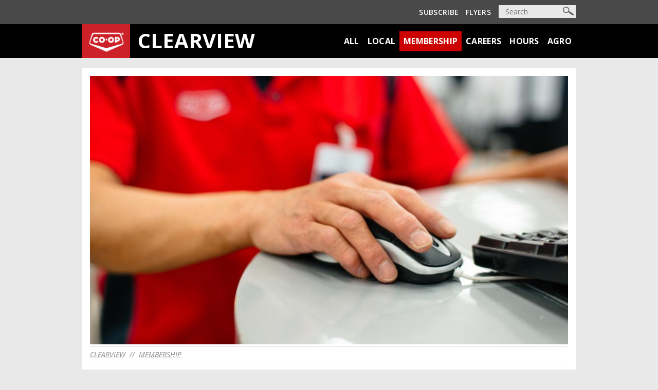

--- FILE ---
content_type: text/html; charset=UTF-8
request_url: https://www.clearviewco-op.crs/sites/clearview/membership/detail/membership-inquiries/!ut/p/z0/04_Sj9CPykssy0xPLMnMz0vMAfIjo8zijT0MnQ39nQ183UNcjQwCnd0NXRx9DY39nMz1vfSj8CsAmmBU5Ovsm64fVZBYkqGbmZeWrx-Rm5qblFpUnJFZABQoLM0sykwt1i_IjooEAMa7EoE!/
body_size: 15659
content:
<!DOCTYPE html>
<html lang="en" >
<head>

<!-- End Google Tag Manager -->
<meta name="viewport" content="width=device-width, initial-scale=1">
<meta http-equiv="X-UA-Compatible" content="IE=Edge">
<!-- rel=dynamic-content indicates an element that is replaced with the contents produced by the specified href. 
	 dyn-cs:* URIs are resolved using the values within the 'wp_dynamicContentSpots_85' theme module. -->
<!-- External CSS Includes -->	 
<script type="text/javascript" src="/ruxitagentjs_ICA7NQVfqrux_10327251022105625.js" data-dtconfig="rid=RID_501154654|rpid=-674563104|domain=clearviewco-op.crs|reportUrl=/rb_bf29776oqq|app=3175993949934101|owasp=1|featureHash=ICA7NQVfqrux|msl=153600|rdnt=0|uxrgce=1|cuc=il8fgnop|srms=2,0,0,|mel=100000|expw=1|lastModification=1765189023769|tp=500,50,0|srbbv=2|agentUri=/ruxitagentjs_ICA7NQVfqrux_10327251022105625.js"></script><link rel="stylesheet" href="https://maxcdn.bootstrapcdn.com/bootstrap/4.0.0/css/bootstrap.min.css" integrity="sha384-Gn5384xqQ1aoWXA+058RXPxPg6fy4IWvTNh0E263XmFcJlSAwiGgFAW/dAiS6JXm" crossorigin="anonymous">
<link href="https://fonts.googleapis.com/css?family=Open+Sans:300,300i,400,400i,600,600i,700,700i,800,800i" rel="stylesheet"> 
<!-- END External CSS Includes -->


<!-- External JS Includes -->
<script src="https://code.jquery.com/jquery-3.2.1.min.js"></script>
<script src="https://cdnjs.cloudflare.com/ajax/libs/popper.js/1.12.9/umd/popper.min.js" integrity="sha384-ApNbgh9B+Y1QKtv3Rn7W3mgPxhU9K/ScQsAP7hUibX39j7fakFPskvXusvfa0b4Q" crossorigin="anonymous"></script>
<script src="https://maxcdn.bootstrapcdn.com/bootstrap/4.0.0/js/bootstrap.min.js" integrity="sha384-JZR6Spejh4U02d8jOt6vLEHfe/JQGiRRSQQxSfFWpi1MquVdAyjUar5+76PVCmYl" crossorigin="anonymous"></script>

<script src="https://cdnjs.cloudflare.com/ajax/libs/handlebars.js/4.0.11/handlebars.min.js"></script>
<script src="https://cdnjs.cloudflare.com/ajax/libs/ekko-lightbox/5.3.0/ekko-lightbox.min.js"></script>
<!-- End External JS Includes -->

	 
<link rel="stylesheet" href="/contenthandler/sites/!ut/p/digest!AhGks28HqDCd2i-EfAEb1g/sp/mashup:ra:collection?soffset=0&amp;eoffset=17&amp;themeID=ZJ_2IKA1G82M8S8A0QOMNMT4E3LU5&amp;locale=en&amp;mime-type=text%2Fcss&amp;lm=1750572261939&amp;entry=wp_toolbar_common__0.0%3Ahead_css&amp;entry=wp_dialog_css__0.0%3Ahead_css&amp;entry=wp_toolbar_logo__0.0%3Ahead_css&amp;entry=wp_theme_portal_edit_85__0.0%3Ahead_css&amp;entry=wp_theme_portal_85__0.0%3Ahead_css&amp;entry=wp_portlet_css__0.0%3Ahead_css&amp;entry=wp_toolbar_common_actionbar__0.0%3Ahead_css&amp;entry=wp_simple_contextmenu_css__0.0%3Ahead_css&amp;entry=wp_toolbar_actionbar__0.0%3Ahead_css&amp;entry=wp_ic4_wai_resources__0.0%3Ahead_css&amp;entry=wp_toolbar_sitepreview__0.0%3Ahead_css&amp;entry=wp_toolbar_moremenu__0.0%3Ahead_css&amp;entry=wp_status_bar__0.0%3Ahead_css&amp;entry=wp_toolbar_projectmenu__0.0%3Ahead_css&amp;entry=wp_analytics_aggregator__0.0%3Ahead_css&amp;entry=wp_oob_sample_styles__0.0%3Ahead_css" type="text/css"/><link rel="alternate" id="head_css_deferred" href="/contenthandler/sites/!ut/p/digest!AhGks28HqDCd2i-EfAEb1g/sp/mashup:ra:collection?soffset=0&amp;eoffset=7&amp;themeID=ZJ_2IKA1G82M8S8A0QOMNMT4E3LU5&amp;locale=en&amp;mime-type=text%2Fcss&amp;lm=1741991890000&amp;entry=wp_contextmenu_css__0.0%3Ahead_css&amp;entry=wp_federated_documents_picker__0.0%3Ahead_css&amp;entry=wp_analytics_tags__0.0%3Ahead_css&amp;entry=wp_dnd_css__0.0%3Ahead_css&amp;entry=wcm_inplaceEdit__0.0%3Ahead_css&amp;entry=wp_content_targeting_cam__0.0%3Ahead_css&amp;deferred=true"/><script type="text/javascript">var djConfig={"baseUrl":"/portal_dojo/v1.9/dojo/","locale":"en","isDebug":false,"debugAtAllCosts":false,"parseOnLoad":false,"afterOnLoad":false,"has":{"dojo-bidi":true},"modulePaths":{"com":"/themeModules/js/com","ibm":"/themeModules/js/ibm","pagebuilder":"/themeModules/modules/pagebuilder/js","portalclient":"/themeModules/modules/portalclient/js","asa":"/themeModules/modules/asa/js","contentmapping":"/themeModules/modules/contentmapping/js","federation":"/themeModules/modules/federation/js"}};djConfig.locale=djConfig.locale.replace(/_/g, "-").replace(/iw/, "he").toLowerCase();(function(){if (typeof(wpModules) == 'undefined') wpModules = {}; if (typeof(wpModules.state) == 'undefined') wpModules.state = {}; if (typeof(wpModules.state.page) == 'undefined') wpModules.state.page = {};wpModules.state.page._initial=[{"nsuri":"http://www.ibm.com/xmlns/prod/websphere/portal/publicparams","name":"selection","value":["Z6_3H1C1OC0MGTE20QCG1DAM13NB7"]},{"nsuri":"http://www.ibm.com/xmlns/prod/websphere/portal/publicparams","name":"labelMappings","value":["Z6_000000000000000000000000A0","Z6_3H1C1OC0MGTE20QCG1DAM13NB7","Z6_3H1C1OC0MGTE20QCG1DAM13NB7","Z6_000000000000000000000000A0"]},{"nsuri":"http://www.ibm.com/xmlns/prod/websphere/portal/publicparams","name":"path-info","value":["membership-inquiries"]},{"nsuri":"http://www.ibm.com/xmlns/prod/websphere/portal/publicparams","name":"expansions","value":["Z6_000000000000000000000000A0","Z6_3H1C1OC0MGTE20QCG1DAM13N56","Z6_3H1C1OC0MGTE20QCG1DAM13NJ4"]}];wpModules.state.page.selectionPath=['Z6_000000000000000000000000A0','Z6_3H1C1OC0MGTE20QCG1DAM13N56','Z6_3H1C1OC0MGTE20QCG1DAM13NJ4','Z6_3H1C1OC0MGTE20QCG1DAM13NB7'];wpModules.state.page.supportsEditMode=true;wpModules.state.page.supportsToolbar=true;wpModules.state.page.path='/sites';wpModules.state.page.protectedPath='/myportal/sites';wpModules.state.page.publicPath='/sites';})();</script><script type="text/javascript" src="/contenthandler/sites/!ut/p/digest!AhGks28HqDCd2i-EfAEb1g/mashup/ra:collection?themeID=ZJ_2IKA1G82M8S8A0QOMNMT4E3LU5&amp;locale=en&amp;mime-type=text%2Fjavascript&amp;lm=1741991894000&amp;entry=wp_client_main__0.0%3Ahead_js&amp;entry=wp_client_ext__0.0%3Ahead_js&amp;entry=wp_client_logging__0.0%3Ahead_js&amp;entry=wp_client_tracing__0.0%3Ahead_js&amp;entry=wp_modules__0.0%3Ahead_js&amp;entry=wp_photon_dom__0.0%3Ahead_js&amp;entry=wp_toolbar_common__0.0%3Ahead_js&amp;entry=wp_dialog_util__0.0%3Ahead_js&amp;entry=wp_dialog_draggable__0.0%3Ahead_js&amp;entry=wp_dialog_main__0.0%3Ahead_js&amp;entry=wp_a11y__0.0%3Ahead_js&amp;entry=wp_state_page__0.0%3Ahead_js&amp;entry=wp_theme_portal_85__0.0%3Ahead_js&amp;entry=wp_theme_utils__0.0%3Ahead_js&amp;entry=wp_toolbar_viewframe_validator__0.0%3Ahead_js&amp;entry=wp_analytics_aggregator__0.0%3Ahead_js"></script><link rel="alternate" id="head_js_deferred" href="/contenthandler/sites/!ut/p/digest!Oz0DwGGQk5RSzfLavfzTxw/mashup/ra:collection?themeID=ZJ_2IKA1G82M8S8A0QOMNMT4E3LU5&amp;locale=en&amp;mime-type=text%2Fjavascript&amp;lm=1741991890000&amp;entry=dojo_19__0.0%3Ahead_js&amp;entry=dojo_app_19__0.0%3Ahead_js&amp;entry=dojo_fx_19__0.0%3Ahead_js&amp;entry=dojo_dom_19__0.0%3Ahead_js&amp;entry=dojo_dnd_basic_19__0.0%3Ahead_js&amp;entry=dojo_data_19__0.0%3Ahead_js&amp;entry=dojo_selector_lite_19__0.0%3Ahead_js&amp;entry=dijit_19__0.0%3Ahead_js&amp;entry=dojo_dnd_ext_19__0.0%3Ahead_js&amp;entry=dijit_layout_basic_19__0.0%3Ahead_js&amp;entry=dojox_layout_basic_19__0.0%3Ahead_js&amp;entry=dijit_menu_19__0.0%3Ahead_js&amp;entry=dojo_fmt_19__0.0%3Ahead_js&amp;entry=dijit_tree_19__0.0%3Ahead_js&amp;entry=wp_dnd_namespace__0.0%3Ahead_js&amp;entry=wp_dnd_source__0.0%3Ahead_js&amp;entry=dijit_layout_ext_19__0.0%3Ahead_js&amp;entry=dijit_form_19__0.0%3Ahead_js&amp;entry=wp_client_selector__0.0%3Ahead_js&amp;entry=wp_client_dnd__0.0%3Ahead_js&amp;entry=wp_contextmenu_js__0.0%3Ahead_js&amp;entry=wp_dnd_target__0.0%3Ahead_js&amp;entry=wp_dnd_util__0.0%3Ahead_js&amp;entry=wcm_inplaceEdit__0.0%3Ahead_js&amp;deferred=true"/><link id="w6WCB49a5QA" rel="alternate" href="https://www.clearviewco-op.crs/sites/clearview/membership/detail/membership-inquiries/!ut/p/z0/04_Sj9CPykssy0xPLMnMz0vMAfIjo8zijT0MnQ39nQ183UNcjQwCnd0NXRx9DY39nMz1vfSj8CsAmmBU5Ovsm64fVZBYkqGbmZeWrx-Rm5qblFpUnJFZABQoLM0sykwt1i_IjooEAMa7EoE!/"><script type="text/javascript">(function() {
	var element = document.getElementById("w6WCB49a5QA");
	if (element) {
		wpModules.theme.WindowUtils.baseURL.resolve(element.href);
	}
}());</script><style id="layout-wstate-styles"></style><!-- Google Tag Manager -->
<script>(function(w,d,s,l,i){w[l]=w[l]||[];w[l].push({'gtm.start':
	new Date().getTime(),event:'gtm.js'});var f=d.getElementsByTagName(s)[0],
	j=d.createElement(s),dl=l!='dataLayer'?'&l='+l:'';j.async=true;j.src=
	'https://www.googletagmanager.com/gtm.js?id='+i+dl;f.parentNode.insertBefore(j,f);
	})(window,document,'script','dataLayer','GTM-TSK7DHS');
</script>
<!-- End Google Tag Manager --><style>
		.footer-container {
			background-color: #cc0000 !important;
		}

		.alert-item-text {
			background-color: #cc0000 !important;
		}

		.add-btn {
			background-color: #cc0000 !important;
		}

		.alert-item {
			background-color: #cc0000 !important;
		}

		.nav-right a.active {
			background-color: #cc0000 !important;
		}

		.dropdown.show>#navbarDropdown {
			background-color: #cc0000 !important;
		}

		.all-map-column #map-footer {
			background-color: #cc0000 !important;
		}
	</style>
		<style>
			.dropdown:hover>.dropdown-item.fw-700, .nav-item.dropdown:hover {
				background-color: #cc0000 !important;
			}

			.nav-right li a:hover {
				background-color: #cc0000 !important;
			}
		</style>
		
<style>
.red {
	color: #cc0000 !important;
}

.detail-body a, .detail-body a:hover, .detail-body a:visited {
	color: #cc0000 !important;
}

.parallax-inner a, .parallax-inner a:focus, .parallax-inner a:hover,
	.parallax-inner a:active {
	color: #cc0000 !important;
}

.parallax-two-col-text a, .parallax-two-col-text a:focus,
	.parallax-two-col-text a:hover, .parallax-two-col-text a:active {
	color: #cc0000 !important;
}

a.red, a.red:hover, a.red:focus {
	color: #cc0000 !important;
}
</style>

<META NAME="description" CONTENT="Clearview Co-op is a locally-owned co-operative serving Steinbach, Ste. Anne, Mitchell, Grunthal, Lorette, South Junction, Hadashville, Vita, Landmark, Ile des Chenes, St. Malo, La Broquerie, and Fort Frances." />

<META NAME="keywords" CONTENT="coop, co-op, food, grocery, gas bar, c-store, agro, cardlock" />


 	<title>Membership Inquiries | Clearview Co-op</title>
	<meta property="og:title" content="Membership Inquiries">
	<meta property="og:image" content="https://www.clearviewco-op.crs//wcm/connect/sites/a96f960a-d75d-4f72-97fc-017fa9f5c5a9/Branded+-+Computer+1.jpg.jpg?MOD=AJPERES&amp;CACHEID=ROOTWORKSPACE.Z18_2IKA1G82M08S50ANCIK0482G01-a96f960a-d75d-4f72-97fc-017fa9f5c5a9-moX-r63">
	<meta property="og:image:width" content="960">
	<meta property="og:image:height" content="540">
	<meta name="twitter:card" content="summary_large_image">


<script>
var sessionData = {
	legalName: "Clearview Consumers Co-op Ltd.",
    retailName: "Clearview Co-op",
    shortName: "clearview",
    retailID: "2277",
    siteType: "Retail",
    GATrackingID: "UA-101011918-13",
    footerComponent: "/contenthandler/sites/!ut/p/wcmrest/LibraryHTMLComponent/eed3709d-d95c-43b1-b0cd-de037be2a9df",
    customHTML: "/contenthandler/sites/!ut/p/wcmrest/LibraryHTMLComponent/e897767c-2ca3-458d-8869-a5f50f3bbfc5",
    greyNavbar: "/contenthandler/sites/!ut/p/wcmrest/LibraryHTMLComponent/a76adb2a-1e86-490f-9cbf-133d00cd29f6",
    apiURL: "https://www.digitalservices.crs",
    showDirectorImages: "No",
    prodURL: "https://www.clearviewco-op.crs",
    hideFromSearch: "false",
    subscribeURL: "http://preferences.email.coopconnection.ca/Registration.aspx",
    flyerURL: "https://www.co-op.crs/flyers",
    logoImage: "null",
    socialHTML: "null",
    homePageTitle: ""
}
</script>

<base href="https://www.clearviewco-op.crs/sites/clearview/membership/detail/membership-inquiries/!ut/p/z0/04_Sj9CPykssy0xPLMnMz0vMAfIjo8zijT0MnQ39nQ183UNcjQwCnd0NXRx9DY39nMz1vfSj8CsAmmBU5Ovsm64fVZBYkqGbmZeWrx-Rm5qblFpUnJFZABQoLM0sykwt1i_IjooEAMa7EoE!/">

<link class="themeFavicon" href='' rel="shortcut icon" /> 

<script>		
		//set custom favicon WHEN TEMPO/TGP ICONS ARE ADDED, FOLLOW THE FOLLOWING NAMES:::
		if (sessionData.siteType === "TGP") {
			$(".themeFavicon").attr('href', '/RetailTheme85Static/themes/RetailTheme85/images/tgp.ico');
		} else if (sessionData.siteType === "Tempo") {
			$(".themeFavicon").attr('href', '/RetailTheme85Static/themes/RetailTheme85/images/tempo.ico');
		} else{
		// This includes both retail and liquor sites.
			$(".themeFavicon").attr('href', '/RetailTheme85Static/themes/RetailTheme85/images/fcl.ico');
			$(".themeFavicon").after('<link rel="icon" sizes="16x16 32x32 64x64" href="/RetailTheme85Static/themes/RetailTheme85/images/fcl.ico">'
									+ '<link rel="icon" type="image/png" sizes="196x196" href="/RetailTheme85Static/themes/RetailTheme85/images/fcl192x192.png">'
									+ '<link rel="icon" type="image/png" sizes="32x32" href="/RetailTheme85Static/themes/RetailTheme85/images/fcl32x32.png">'
									+ '<link rel="icon" type="image/png" sizes="16x16" href="/RetailTheme85Static/themes/RetailTheme85/images/fcl16x16.png">'
									+ '<link rel="apple-touch-icon" sizes="150x150" href="/RetailTheme85Static/themes/RetailTheme85/images/fcl150x150.png">'
									+ '<link rel="apple-touch-icon" sizes="180x180" href="/RetailTheme85Static/themes/RetailTheme85/images/fcl180x180.png">'
									+ '<meta name="msapplication-TileColor" content="#CC0000">'
									+ '<meta name="msapplication-TileImage" content="/RetailTheme85Static/themes/RetailTheme85/images/fcl150x150.png">'
									+ '<meta name="msapplication-config" content="/RetailTheme85Static/themes/RetailTheme85/browserconfig.xml">'
									+ '<link rel="mask-icon" href="/RetailTheme85Static/themes/RetailTheme85/images/fcl.svg" color="#CC0000">'
									);
		};
		
</script>



<link id="com.ibm.lotus.NavStateUrl" rel="alternate" href="/sites/clearview/membership/detail/membership-inquiries/!ut/p/z0/04_Sj9CPykssy0xPLMnMz0vMAfIjo8zijT0MnQ39nQ183UNcjQwCnd0NXRx9DY39nMz1vfSj8CsAmmBU5Ovsm64fVZBYkqGbmZeWrx-Rm5qblFpUnJFZABQoLM0sykwt1i_IjooEAMa7EoE!/" />
<link rel="bookmark" title='Membership Detail' href='/sites/clearview/membership/detail/membership-inquiries/!ut/p/z0/04_Sj9CPykssy0xPLMnMz0vMAfIjo8zijT0MnQ39nQ183UNcjQwCnd0NXRx9DY39nMz1vfSj8CsAmmBU5Ovsm64fVZBYkqGbmZeWrx-Rm5qblFpUnJFZABQoLM0sykwt1i_IjooEAMa7EoE!/' hreflang="en"/>
<link rel="stylesheet" href="/RetailTheme85Static/themes/RetailTheme85/css/custom/fcl-bs4-standard.css" type="text/css"/>
<link rel="stylesheet" href="/RetailTheme85Static/themes/RetailTheme85/css/custom/custom.css" type="text/css"/>
<script src="/RetailTheme85Static/themes/RetailTheme85/js/custom/lightbox.js" type="text/javascript"></script>
<script src="/RetailTheme85Static/themes/RetailTheme85/js/custom/custom.js" type="text/javascript"></script>
<script src="/RetailTheme85Static/themes/RetailTheme85/js/custom/jquery.textfill.js" type="text/javascript"></script>

<!-- rendering is delegated to the specified href for each locale -->
</head>
<body>	
	<a href="#main" class="js-skip skip">Skip to main content</a>
	<div class="wpthemeFrame">
		
		<header role="banner" tabindex="-1" aria-label="Main header">

			<!-- site toolbar -->
			</header>
		
		<!-- Custom NAV -->
			


<div class="navheader d-none d-md-block">
	<div
		class="navheader-content container o-hidden white fsize-14 fw-600 hv-none text-uppercase">
		<div class="row">
			<div class="navheader-left navheader-links d-inline">
				<ul class="list-unstyled mb-0" id="navLeft">
				</ul>
			</div>
			<div class="navheader-right navheader-links d-inline ml-auto">
				<ul class="list-unstyled d-inline mb-0">
					<li><a id="subscribeURL" href="" target="_blank"></a></li>
					<li><a id="flyerURL" href="" target="_blank"></a></li>
				</ul>
				<div id="nav-search" class="d-inline">
					
						<form action="/sites/clearview/search" method="get"
							onSubmit="javascript:return crsSearchQuery();"
							id="crsFrmSearchTheme">
							<label for="searchbar" class="sr-only">Search the site</label>
							<!-- Search field, Javascript to make text disappear -->
							<input id="searchbar" class="fsize-14" name="query"
								placeholder="Search" type="text"> <input
								name="search_query" value="" type="hidden">
							<!-- <input name="urile" value="wcm:path:CRS Web Public/Coop Microsites/Shared Content/Search/Search" type="hidden">
						<input name="page" value="crs.coopmicrosites.food.search" type="hidden"> -->
							<!-- Magnifying glass icon -->
							<input value="Search" id="searchbtn" type="submit">
						</form>
					
				</div>
			</div>
		</div>
	</div>
</div>
<nav class="navbar navbar-dark navbar-expand-md d-block">
	<div class="container p-0">
		
			<a id="headerNav" class="navbar-brand d-flex p-0"
				href="/sites/clearview"> <img id="imgBanner" alt="" src="">
				<div class="navRetailNameContainer d-flex">
					<div class="navRetailName white text-uppercase fw-700">Clearview</div>
				</div>
			</a>
		
		<div class="d-md-none">
			<button class="navbar-toggler" type="button" data-toggle="collapse"
				data-target="#hamburger" aria-controls="hamburger"
				aria-expanded="false" aria-label="Toggle navigation">
				<span class="navbar-toggler-icon"></span>
			</button>
		</div>
		<div class="searchDropdown d-md-none" style="display: none;">
			
				<form action="/sites/clearview/search" method="get"
					onSubmit="javascript:return crsSearchQuery();"
					id="crsFrmSearchTheme">
					<!-- Search field, Javascript to make text disappear -->
					<input id="searchbar" class="fsize-14 black" name="query"
						placeholder="Search" type="text"> <input
						name="search_query" value="" type="hidden">
					<!-- Magnifying glass icon -->
					<input value="Search" id="searchbtn" type="submit">
				</form>
			
		</div>
		<div class="collapse navbar-collapse nav-right" id="hamburger">
			<ul class="navbar-nav ml-md-auto fw-700 text-uppercase">


				<li class="nav-item">
						<a id="landingPageName" href="/sites/clearview"
							class="nav-link"
				></a>
					</li>


				
						<li class="nav-item">
								<a
									
									href="/sites/clearview/local"
								class="nav-link">Local</a>

							</li>
					
						<li class="nav-item">
								<a
									
									href="/sites/clearview/membership"
								class="active nav-link">Membership</a>

							</li>
					
						<li class="nav-item">
								<a
									
									href="/sites/clearview/careers"
								class="nav-link">Careers</a>

							</li>
					
						<li class="nav-item">
								<a
									
									href="/sites/clearview/hours"
								class="nav-link">Hours</a>

							</li>
					
						<li class="nav-item">
								<a
									
									href="/sites/clearview/agro"
								class="nav-link">Agro</a>

							</li>
					<!--  Items for the mobile dropdown -->

				<li class="d-block d-md-none mobnav-dark nav-item mobnavtempo"><a
					href="" target="_blank" class="nav-link" id="mobileSubscribeURL"
					style="display: none;"></a></li>
				<li class="d-block d-md-none mobnav-dark nav-item mobnavtempo"><a
					href="" target="_blank" class="nav-link" id="mobileFlyerURL"
					style="display: none;"></a></li>
				<li class="d-block d-md-none mobnav-dark nav-item">
						<a href="/sites/clearview/search" class="nav-link">Search</a></li>
				

			</ul>

		</div>
	</div>
</nav>

<!-- Modal --><!-- <div class="modal fade" id="myCoopModal" tabindex="-1" role="dialog"
	aria-labelledby="myModalLabel">
	<div class="modal-dialog modal-lg" role="document">
		<div class="modal-content">
			<div class="modal-header">
				<h4 class="modal-title" id="myModalLabel">Find Your Co-op</h4>
				<button type="button" class="close" data-dismiss="modal"
					aria-label="Close">
					<span aria-hidden="true">&times;</span>
				</button>
			</div>
			<div class="modal-body">
				<div class="row searchRow">
					<div class="col-sm-12 text-center">
						Enter your city, retail name or postal code. <input type="text"
							name="" id="findCoopKeywords" value="" autocomplete="off">
					</div>
				</div>

				<div class="row">
					<div class="col-sm-12 retailListWrap">
						<div class="" id="allRetailsWrap">
							<div id="allMessage"></div>
							<div class="favRetail"></div>
							<div class="noresults text-center">No results found.</div>
							<div id="allRetails"></div>

						</div>
					</div>
				</div>
			</div>
		</div>
	</div>
</div> -->

<script id="retail-template" type="text/x-handlebars-template">
    {{#each retails}}
		{{#if website}}
			<div class="retailListing retail{{id}}">
        		<div class="col-sm-12">
            		<div class="row">
		                <div class="col-sm-9">
		                    <div class="CoopBold retailName"><a href="{{website}}" target="_blank">{{name}}</a></div>
                    		<div class="CoopGrey retailCities">{{cities}}</div>
                		</div>
                		<div class="col-sm-3 website-wrapper">
                    		<a href="{{website}}" class="retailWebsite" target="_blank">Visit Site</a>
                		</div>
                		<div class="d-none retailID">{{id}}</div>
						<div class="d-none keywords">{{keywords}}</div>
						<div class="d-none postalCodes">{{postalCode}}</div>
            		</div>
        		</div>
    		</div>
		{{/if}}
    
    {{/each}}
</script>

<script>
	//load header banner image from theme profile IMPORTANT: NAME FILES AS FOLLOWS
	//First check for theme profile logo, otherwise add appropriate theme logo
	if (sessionData.logoImage != "null"){
		$('#imgBanner').attr('src', sessionData.logoImage);
	} else {
		if (sessionData.siteType === "Tempo"){
			$('#imgBanner').attr('src', '/RetailTheme85Static/themes/RetailTheme85/images/custom/tempo-logo.png');
			$(".mobnavtempo").removeClass("d-block").hide();
			$(".navRetailNameContainer").removeClass("d-flex").hide(); 
		} else if (sessionData.siteType === "TGP") {
			$('#imgBanner').attr('src', '/RetailTheme85Static/themes/RetailTheme85/images/custom/tgp-logo.png');
		} else {
			$('#imgBanner').attr('src', '/RetailTheme85Static/themes/RetailTheme85/images/custom/banner-logo.png');
		} 
	}
	
	//Set landing page name. All for retail sites, news for liquor/tgp/tempo
	//sessionData.siteType === "Retail" ? $("#landingPageName").html("All") : $("#landingPageName").html("News"); 	
	
	if (sessionData.siteType === "TGP"){
		$("#landingPageName").html("HOME");	
	} else {
		$("#landingPageName").html("All");	
	}
 	
	$('.navRetailNameContainer').textfill({
        minFontPixels: 14,
    	innerTag: ".navRetailName" 
    });
    
    $(window).resize(function () {
    	$('.navRetailNameContainer').textfill({
        	minFontPixels: 14,
    		innerTag: ".navRetailName"
    	});
    });
       
    // Replace GreyNav with wcm html piece. LK
   	if (sessionData.greyNavbar) {
   	    $.ajax({
   	        url: sessionData.greyNavbar,
   	        dataType: 'html',
   	        async: true,
   	        success: function(data) {
   	            //replace footer content with the custom data
   	            $('#navLeft').html(data);

   	            // Add mobile classes and add to mobile nav 
   	            var mobile = $('#navLeft').clone();
   	            mobile.children('li').each(function(i, li) {
   	                // Remove all classes from each li and add the new ones
   	                $(li).removeClass();
   	                $(li).addClass('d-block d-md-none mobnav-dark nav-item');

   	                // Remove classes from each a under each li and add new ones
   	                $(li).children('a').each(function(i, a) {
   	                    $(a).removeClass();
   	                    $(a).addClass('nav-link');
   	                });
   	            });
   	            
   	            $('#hamburger').find('.mobnav-dark.nav-item:first').before(mobile.html());
   	        }

   	    });
   	}
   	
   	//Set Subscribe and Flyer URLs from theme profile. If blank, hide the buttons
    if (sessionData.subscribeURL != '' && sessionData.subscribeURL != "null"){
    	$('#subscribeURL').attr('href', sessionData.subscribeURL);
    	$('#subscribeURL').html('Subscribe');
    	
    	$('#mobileSubscribeURL').attr('href', sessionData.subscribeURL);
    	$('#mobileSubscribeURL').html('Subscribe');
    	$('#mobileSubscribeURL').show();
    	
    } 
    if (sessionData.flyerURL != '' && sessionData.flyerURL != "null"){
    	$('#flyerURL').attr('href', sessionData.flyerURL);
    	$('#flyerURL').html('Flyers');
    	
    	$('#mobileFlyerURL').attr('href', sessionData.flyerURL);
    	$('#mobileFlyerURL').html('Flyers');
    	$('#mobileFlyerURL').show();
    } 
    
	function crsSearchQuery() {
	    var frm = document.getElementById("crsFrmSearchTheme");    
	    var keyword = frm.query.value;
	    var retail = sessionData.shortName;
	    //var search_query = '"' + keyword + '" ';
	    var search_query = '"' + keyword + ' "' + '(contentpath:"/sites-content/' + retail + '")';
	    frm.search_query.value = search_query;
	    return true;
	}
	
	 	//Add rule for liquor logo to resize text box
 	
 	if (sessionData.siteType === "Liquor"){
		var liquorStyle = document.createElement('style');
		$('head').append(liquorStyle);
		var sheet = liquorStyle.sheet;
		sheet.insertRule("@media (max-width: 350px){.navRetailNameContainer { width: 167px; height: 38px; }}");
		sheet.insertRule("@media (max-width: 350px){.navRetailName {font-size: 15px !important;}}");
  	}
  	
  	// Remove the links with an empty href from mobile menu. 
  	$(document).ready(function() {
  	(function collapseNav(){
      if(window.matchMedia("(max-width: 768px)").matches){
        $('.nav-link').each(function () {
          if($(this).innerText == 'Subscribe' && sessionData.subscribeURL == 'null'){
          	$(this).parentNode.classList.remove("d-block");
            $(this).parentNode.style.display='none';
          }
          else if ($(this).innerText == 'Flyers' && sessionData.flyerURL == 'null'){
            $(this).parentNode.classList.remove("d-block");
            $(this).parentNode.style.display='none';
          }
        });
      }
      window.matchMedia("(max-width: 768px)").addListener(collapseNav);
    })();
  });
</script>
<!-- END Custom NAV -->

		<div class="wpthemeMainContent" id="main" role="main" tabindex="-1" aria-label="IBM WebSphere Portal">

			<!-- required - do not remove -->
			<div style="display:none" id="portletState">{}</div><div id="layoutContainers" class="wpthemeLayoutContainers wpthemeLayoutContainersHidden" >	

				<div class="">
					

<h1 class="sr-only">Membership Inquiries</h1>


<div class="hiddenWidgetsDiv">
	<!-- widgets in this container are hidden in the UI by default -->
	<div class='component-container wpthemeFull ibmDndRow wpthemeCol12of12 wpthemeRow hiddenWidgetsContainer id-Z7_3H1C1OC0MGTE20QCG1DAM13NR6' name='ibmHiddenWidgets' ></div><div style="clear:both"></div>
</div>
<!-- this layout has one main container -->
<div class="wptheme1Col fcl-1col-outer">
	<div class='component-container container ibmDndColumn wpthemeCol12of12 fcl-1col-container wpthemePrimary id-Z7_3H1C1OC0MGTE20QCG1DAM13NR1' name='ibmMainContainer' ><div class='component-control id-Z7_3H1C1OC0MGTE20QCG1DAM13NR3' ><span id="Z7_3H1C1OC0MGTE20QCG1DAM13NR3"></span><section class="ibmPortalControl wpthemeControl wpthemeHidden a11yRegionTarget" role="region">

	
	
	<div class="asa.portlet asa-hidden" id="asa.portlet.Z7_3H1C1OC0MGTE20QCG1DAM13NR3">
		<span class="asa.portlet.id">Z7_3H1C1OC0MGTE20QCG1DAM13NR3</span>

		

	</div>
	
<!-- start header markup -->
	<header class="wpthemeControlHeader" role="banner" aria-label="Skin header">
		<div class="wpthemeInner">
			<h2>
				<img class="dndHandle" draggable="true" ondragstart="wpModules.dnd.util.portletDragStart(event, this, this.parentNode, 30, 0);"
				ondragend="wpModules.dnd.util.portletDragEnd(event);" 
				src="[data-uri]" alt=""/>
				<!-- lm-dynamic-title node marks location for dynamic title support -->
 				<span class="lm-dynamic-title asa.portlet.title a11yRegionLabel">Membership Inquiries</span>
			</h2>
			<a aria-haspopup="true" aria-label="Display content menu" role="button" href="javascript:;" class="wpthemeIcon wpthemeMenuFocus contextMenuInSkinIcon" style="display:none" tabindex="0">
				<span title="Display content menu"><img aria-label="Display content menu" alt="" src="[data-uri]"></span>
				<span class="wpthemeAltText">Component Action Menu</span>
				<!-- start CAM template -->
				<span class="wpthemeMenu" data-positioning-handler="horizontallyCenteredBelow">
					<div class="wpthemeMenuBorder">
						<!-- define the menu item template inside the "ul" element.  only "css-class", "description", and "title" are handled by the theme's sample javascript. -->
						<ul class="wpthemeMenuDropDown wpthemeTemplateMenu" role="menu">
							<li class="${css-class}" role="menuitem" tabindex="-1"><span
								class="wpthemeMenuText">${title}</span></li>
						</ul>
						<div class="verticalMenuPointer pointer"></div>
					</div> <!-- Template for loading -->
					<div class="wpthemeMenuLoading wpthemeTemplateLoading">${loading}</div>
					<!-- Template for submenu -->
					<div class="wpthemeAnchorSubmenu wpthemeTemplateSubmenu">
						<div class="wpthemeMenuBorder wpthemeMenuSubmenu">
							<ul id="${submenu-id}" class="wpthemeMenuDropDown"
								role="menu">
								<li role="menuitem" tabindex="-1"></li>
							</ul>
						</div>
					</div>
				</span>
				<!-- end CAM template -->
			</a>
			<a aria-haspopup="true" aria-label="Display portlet menu" role="button" href="javascript:;" class="wpthemeIcon wpthemeMenuFocus" tabindex="0"
                onclick="if (typeof wptheme != 'undefined') wptheme.contextMenu.init({ 'node': this, menuId: 'skinAction', jsonQuery: {'navID':ibmCfg.portalConfig.currentPageOID,'windowID':wptheme.getWindowIDFromSkin(this)}, params: {'alignment':'right'}});"
				onkeydown="javascript:if (typeof i$ != 'undefined' &amp;&amp; typeof wptheme != 'undefined') {if (event.keyCode ==13 || event.keyCode ==32 || event.keyCode==38 || event.keyCode ==40) {wptheme.contextMenu.init(this, 'skinAction', {'navID':ibmCfg.portalConfig.currentPageOID,'windowID':wptheme.getWindowIDFromSkin(this)}); return false;}}">
				<span title="Display portlet menu"><img aria-label="Display portlet menu" alt="" src="[data-uri]"></span>
				<span class="wpthemeAltText">Actions</span>
			</a>
		</div>
	</header>
	
	<div class="wpthemeControlBody wpthemeOverflowAuto wpthemeClear"> <!-- lm:control dynamic spot injects markup of layout control -->
	<!-- asa.overlay marks the node that the AsaOverlayWidget will be placed in -->
		<div style="position:relative; z-index: 1;">
			<div class="analytics.overlay" ></div>
		</div>
		







































    
    

    
    

    
    
    





    
    
        
            
            <link rel="stylesheet" href="//maxcdn.bootstrapcdn.com/font-awesome/4.3.0/css/font-awesome.min.css">


<div class="hero-image"><img src="/wcm/connect/sites/a96f960a-d75d-4f72-97fc-017fa9f5c5a9/desktop/Branded+-+Computer+1.jpg?MOD=AJPERES&amp;CACHEID=ROOTWORKSPACE.Z18_2IKA1G82M08S50ANCIK0482G01-a96f960a-d75d-4f72-97fc-017fa9f5c5a9-desktop-moX-r63" alt="" /></div>



<div class="hero-image-caption fsize-12 fs-italic light-grey"></div>
<div class="breadcrumbTrail">
	<hr class="mx-0 my-1">
<div class="breadcrumbTrail light-grey text-uppercase fs-italic fsize-14">
<a id="siteHome" target="" title="" href="/"></a>&nbsp;&nbsp;//&nbsp;
<a id="parentPage" target="" title="" href="/"></a>
<script>

var href = "";
var retailName = sessionData.shortName;
//retail name - name of the retail site based on meta tag.


$("#siteHome").text(retailName);
var parentPage = 'Membership';
$("#parentPage").text(parentPage);


// Filter out falsey values
function filterArr(arr) {
  return arr.filter(Boolean);
}


var currentURL = window.location.pathname;
//Split up into section of the url
var split = currentURL.split("/"); // Array
// Remove everything after and including detail
var detailInd = 0;
for(var i =0; i < split.length; i++){
  // Check for substring "detail"
  if(split[i].indexOf("detail") !== -1 ){
    detailInd = i;
    break;
  }
}
var parentArr = split.slice(0,detailInd);


parentArr = filterArr(parentArr);
// Deep copy and pop to get the root
var rootArr = parentArr.slice();
rootArr.pop();

var parentURL = "";
for(var i = 0;i<parentArr.length;i++){
  parentURL += "/" + parentArr[i] ;
}
var rootURL = "";
for(var i = 0;i<rootArr.length;i++){
  rootURL +="/" + rootArr[i];
}

$("#siteHome").attr("href", rootURL );
$("#parentPage").attr("href", parentURL );

</script>

</div>
<hr class="mx-0 my-1">

</div>
<div class="detail">
	<div class="row">
		<div class="col-md-9 detail-left-column">
			<div class="detail-title fsize-24 fsize-md-36 fw-700 black text-uppercase">
				Membership Inquiries
			</div>
			
			<div class="detail-date fsize-12 light-grey text-uppercase fs-italic js-date">
				October 29, 2018
			</div>
			<div class="detail-author fsize-12 light-grey fs-italic">
				
			</div>
			<div class="detail-body fsize-16">
				<p>Did you change your name or your address? Please let us know!</p>
<p>Please find the Change of Name Form and the Change of Address Form attached below.</p>
<p>If you would like to ask a question or request a form, please contact the Clearview Co-op <a href="/sites/clearview/hours" target="" title="">administration office</a> for any of your membership inquiries. Be sure to include your name, Co-op number, and date of birth (to confirm your identity).</p>
			</div>

			<div class="detail-attachments d-md-flex">
				
					<div class="fw-700">
						Attachments:
					</div>
					<div class="red">
						<ul class="pl-3 pl-md-4">
							
						
					<li><a href="/wcm/connect/sites/917680b9-11b3-44cb-a2d0-7932a711ac22/Name+Change+Form+2019+06+-+%28Fill-in%29.pdf?MOD=AJPERES&amp;CACHEID=ROOTWORKSPACE.Z18_2IKA1G82M08S50ANCIK0482G01-917680b9-11b3-44cb-a2d0-7932a711ac22-oBQWhmc" target="_blank" > Change of Name Form</a>
					
							<li><a href="/wcm/connect/sites/d9013497-1592-4d94-b061-e2dca630f3fe/Address+Change+Form+-+2019+06+-+%28Fill-in%29.pdf?MOD=AJPERES&amp;CACHEID=ROOTWORKSPACE.Z18_2IKA1G82M08S50ANCIK0482G01-d9013497-1592-4d94-b061-e2dca630f3fe-oBQWhmc" target="_blank" > Change of Address Form</a>
						
					 

				</ul>
			</div>
		
		</div>

		
		<div class="discover">
			Discover more: 
			<script>
                             
				var keyString = 'Membership,Forms';
				var keys = keyString.split(",");

				var currKey="";
				var keyHref="";

				//CF - removed unnecessary code that was copied over from commodity sites.
				for(var i=0;i<keys.length;i++)
				{
				   keyHref="/sites/" + sessionData.shortName + "/tags?keyword=";
				   currKey = keys[i];
				   keyHref += currKey;
				   console.log(keyHref+currKey+keyHref)
				   if (i==0){
						 $(".discover").append('<a href="' + keyHref + '" class="red">'+currKey + '</a>');
				   }
				   else{
						 $(".discover").append(', <a href="' + keyHref + '" class="red">'+currKey + '</a>');
				   }
				   
				}
			</script>

			
		</div>
		
		

		
		</div>
<script>
                    console.log(sessionData.siteType);
                    if (sessionData.siteType == "Tempo") {
                                   $(".js-date").css("display","none");
                    }
                </script>
		<div class="col-md-3 detail-right-column">
			<div class="d-none d-md-block"></div>
			<div class="detail-more-grid-outer d-none d-md-block">

<div class="detail-grid-outer">
<div class="row"><div class="grid-item col-12">
	<a href="https://www.clearviewco-op.crs/sites/clearview/membership/form" target="_blank">
		<div class="grid-thumbnail"><img src="/wcm/connect/sites/deaaf27d-d1ac-4a4e-80b6-0d2e0a4fb686/smartphone/0168-23-Membership-Hero-Special2?MOD=AJPERES&amp;CACHEID=ROOTWORKSPACE.Z18_2IKA1G82M08S50ANCIK0482G01-deaaf27d-d1ac-4a4e-80b6-0d2e0a4fb686-smartphone-oxpRwP1" alt="" />
			<div class="carat"><img src="/wcm/connect/sites/f491cddc-fdc1-4949-bb5b-f8296b1a089f/white_content_triangle.png?MOD=AJPERES&amp;CACHEID=ROOTWORKSPACE.Z18_2IKA1G82M08S50ANCIK0482G01-f491cddc-fdc1-4949-bb5b-f8296b1a089f-meDsfXb" alt="" width="38" height="19" /></div>
		</div>
		<div class="grid-text">
			<div class="grid-category fsize12 fsize-md-16 fw-400 black text-uppercase">
				Membership
			</div>	
			<div class="grid-title fsize12 fsize-md-20 fw-600 black text-uppercase">
				Become a Member Today!
			</div>
		</div>
	</a>
</div><div class="grid-item col-12">
	<a href="/sites/clearview/membership/detail/co-op-faq">
		<div class="grid-thumbnail"><img src="/wcm/connect/sites/99c6e525-d09f-4e7d-8b6b-2c8acfaf9928/smartphone/teaser-coopfaq.jpg?MOD=AJPERES&amp;CACHEID=ROOTWORKSPACE.Z18_2IKA1G82M08S50ANCIK0482G01-99c6e525-d09f-4e7d-8b6b-2c8acfaf9928-smartphone-moniWcD" alt="" width="576" height="324" />
			<div class="carat"><img src="/wcm/connect/sites/f491cddc-fdc1-4949-bb5b-f8296b1a089f/white_content_triangle.png?MOD=AJPERES&amp;CACHEID=ROOTWORKSPACE.Z18_2IKA1G82M08S50ANCIK0482G01-f491cddc-fdc1-4949-bb5b-f8296b1a089f-meDsfXb" alt="" width="38" height="19" /></div>
		</div>
		<div class="grid-text">
			<div class="grid-category fsize12 fsize-md-16 fw-400 black text-uppercase">
				Membership
			</div>	
			<div class="grid-title fsize12 fsize-md-20 fw-600 black text-uppercase">
				Frequently Asked Questions about Co-op
			</div>
		</div>
	</a>
</div></div>
</div></div>
			<div class="d-block d-md-none"></div>
		</div>

		<!-- Go to www.addthis.com/dashboard to customize your tools --> 

		<script type="text/javascript" src="//s7.addthis.com/js/300/addthis_widget.js#pubid=ra-5b105f49ad542de6"></script>

		

	</div>
</div>
        
        
    

    
        





        







    
<div class="wpthemeClear"></div>
	</div>
</section></div></div></div>

<div class="wpthemeClear"></div>
				</div>
			</div>
		</div><!--end main content-->
		
		<!-- Footer -->
		<!--  Loads footer component from WCM Theme Profile  -->





<div class="footer-container">
    <div class="sharing-container fsize-18">
        <div class="container sharingContent">
            <div class="row">
                <div class="col-md-4 footer-subscription d-none d-md-block">
                    <a id="footerSubscribe" class="white" href="" target="_blank"></a>
                </div>
                <div id="socialIcons" class="col-md-4 offset-md-4 footer-icons-wrapper">
                </div>
            </div>
        </div>
    </div>

	<div class="container footer-content white fw-300 fsize-14"></div>
	<div id="theme-custom-html-scripts"></div>
</div>

<script>
	 if (sessionData.subscribeURL != '' && sessionData.subscribeURL != "null"){
    	$('#footerSubscribe').attr('href', sessionData.subscribeURL);
    	$('#footerSubscribe').html('Subscribe');
     }
     else{
     	$('#footerSubscribe').hide();
     }
     
     if (sessionData.socialHTML != "" && sessionData.socialHTML != "null"){

     	var res = sessionData.socialHTML.split(",");
		var i;var div="";
		for (i=0;i<res.length;i++){
			var img = "";
			if (res[i].indexOf("facebook")>0)
				img = "<img src='/RetailTheme85Static/themes/RetailTheme85/images/custom/sm-facebook.png'>";
			 else if  (res[i].indexOf("twitter")>0) 
				img = "<img src='/RetailTheme85Static/themes/RetailTheme85/images/custom/sm-twitter.png'>";		
			 else if (res[i].indexOf("youtube")>0 ) 
				img = "<img src='/RetailTheme85Static/themes/RetailTheme85/images/custom/sm-youtube.png'>";		
			 else if (res[i].indexOf("instagram")>0) 
				img = "<img src='/RetailTheme85Static/themes/RetailTheme85/images/custom/sm-instagram.png'>";		
			 else if (res[i].indexOf("linkedin")>0) 
				img = "<img src='/RetailTheme85Static/themes/RetailTheme85/images/custom/sm-linkedin.png'>";
			 else if (res[i].indexOf("pinterest")>0)
				img = "<img src='/RetailTheme85Static/themes/RetailTheme85/images/custom/sm-pinterest.png'>";
			div += '<div class="socialIcon"><a href="' + res[i] + '" target="_blank">' + img + ' </a></div>'; 
		}
		$(div).appendTo('.footer-icons-wrapper');
     } else if (sessionData.retailID && sessionData.retailID!="TMPO") {
		//Social Media Icons
	    $.ajax( {
		  url: sessionData.apiURL + '/coopcrsapi/socialMedia?retailID=' + sessionData.retailID,
		  crossOrigin: true,
		  async: true,
		  success: function(data) {
			  if (Array.isArray(data.socialMedia)){
	  			for(var i=0; i<data.socialMedia.length; i+=1){
	  				var name = data.socialMedia[i].SM_Type_Name;
	  				var url = data.socialMedia[i].SM_URL;
					var img = "";
	  				if (name === "Facebook"){
	  					img = "<img src='/RetailTheme85Static/themes/RetailTheme85/images/custom/sm-facebook.png' alt='Find us on Facebook'>";		
	  				} else if (name === "Twitter") {
	 					img = "<img src='/RetailTheme85Static/themes/RetailTheme85/images/custom/sm-twitter.png' alt='Find us on Twitter'>";		
	  				} else if (name === "YouTube") {
	  					img = "<img src='/RetailTheme85Static/themes/RetailTheme85/images/custom/sm-youtube.png' alt='Find us on YouTube'>";		
	  				} else if (name === "Instagram") {
	  					img = "<img src='/RetailTheme85Static/themes/RetailTheme85/images/custom/sm-instagram.png' alt='Find us on Instagram'>";		
	  				} else if (name === "LinkedIn") {
	  					img = "<img src='/RetailTheme85Static/themes/RetailTheme85/images/custom/sm-linkedin.png' alt='Find us on LinkedIn'>";
	  				} else if (name === "Pinterest"){
	  					img = "<img src='/RetailTheme85Static/themes/RetailTheme85/images/custom/sm-pinterest.png' alt='Find us on Pinterest'>";
	  				}
	
	  				var div = '<div class="socialIcon"><a href="' + url + '" target="_blank">' + img + ' </a></div>'; 
		  			$(div).appendTo('.footer-icons-wrapper');  				
		  		}
		  	} else if (typeof data.socialMedia != 'undefined'){
	  			var name = data.socialMedia.SM_Type_Name;
	  			var url = data.socialMedia.SM_URL;
	  			var img = "";
	  			
	  			if (name === "Facebook"){
	  				img = "<img src='/RetailTheme85Static/themes/RetailTheme85/images/custom/sm-facebook.png' alt='Find us on Facebook'>";		
	  			} else if (name === "Twitter") {
	 				img = "<img src='/RetailTheme85Static/themes/RetailTheme85/images/custom/sm-twitter.png' alt='Find us on Twitter'>";		
	  			} else if (name === "YouTube") {
	  				img = "<img src='/RetailTheme85Static/themes/RetailTheme85/images/custom/sm-youtube.png' alt='Find us on YouTube'>";		
	  			} else if (name === "Instagram") {
	  				img = "<img src='/RetailTheme85Static/themes/RetailTheme85/images/custom/sm-instagram.png' alt='Find us on Instagram'>";		
	  			} else if (name === "LinkedIn") {
	  				img = "<img src='/RetailTheme85Static/themes/RetailTheme85/images/custom/sm-linkedin.png' alt='Find us on LinkedIn'>";
	  			} else if (name === "Pinterest"){
	  				img = "<img src='/RetailTheme85Static/themes/RetailTheme85/images/custom/sm-pinterest.png' alt='Find us on Pinterest'>";
	  			}
	
	  			var div = '<div class="socialIcon"><a href="' + url + '" target="_blank">' + img + ' </a></div>'; 
		  		$(div).appendTo('.footer-icons-wrapper');
	  		}
	  	}
	 	});
  	 }
  	 
  	
	if (sessionData.footerComponent) {
		 $.ajax( {
			  url: sessionData.footerComponent,
			  dataType: 'html',
			  async: true,
			  success: function(data2) {
			  	//replace footer content with the custom data
				$('.footer-content').html(data2);
			  }
			  
		 });
	}
	
	var innerText = $(".add-btn-container").html() == undefined? "undefined" :  $(".add-btn-container").html();
	if(innerText.replace(/\s/g,"").length===0){
		$(".add-btn-container").addClass("d-none");
	}
</script><!-- End Footer -->
		
	</div><!-- end frame -->
		
    <!-- This is responsible for bootstrapping the configuration for the javascript framework. 
        This is located here instead of the head section to improve client performance. -->
	<div class="wpthemeComplementaryContent" id="wpthemeComplementaryContent" role="region" aria-labelledby="wpthemeComplementaryContentText">
		<script type="text/javascript" src="/contenthandler/sites/!ut/p/digest!iXSvMkM283ezb2_HqxnGNA/mashup/ra:collection?themeID=ZJ_2IKA1G82M8S8A0QOMNMT4E3LU5&amp;locale=en&amp;mime-type=text%2Fjavascript&amp;lm=1768716143096&amp;entry=wp_portal__0.0%3Aconfig_config_static&amp;entry=wcm_config__0.0%3Aconfig_config_static&amp;entry=wcm_inplaceEdit__0.0%3Aconfig_config_static"></script><script type="text/javascript">i$.merge({"ibmCfg":{"themeConfig":{"themeUniqueName":"fcl.custom.theme.retailtheme85","themeRootURI":"/contenthandler/sites/!ut/p/digest!Oz0DwGGQk5RSzfLavfzTxw/war/RetailTheme85Static/themes/RetailTheme85","themeWebAppBaseURI":"/RetailTheme85Dynamic/themes/html/dynamicSpots","themeWebDAVBaseURI":"war:RetailTheme85Static/themes/RetailTheme85/","modulesWebAppBaseURI":"/themeModules","commonResourcesRootURI":"/contenthandler/sites/!ut/p/digest!iXSvMkM283ezb2_HqxnGNA/dav/fs-type1/common-resources","isRTL":false,"isPageRenderModeCSA":false,"portletOverridePageTitle":"Membership Inquiries","currentContentNodeOID":"Z6_3H1C1OC0MGTE20QCG1DAM13NB7","loadingImage":"css/images/loading.gif","dndSourceDefinitions":[],"categorySources":[],"styleSources":[],"layoutSources":[]},"portalConfig":{"locale":"en","portalURI":"","contentHandlerURI":"/contenthandler/sites/!ut/p/digest!MNZItHj_1h-WShyz3R-KHw/","pocURI":"/sites/!ut/p/z0/0wcA1NLTeQ!!/","isVirtualPortal":true,"canImpersonate":false,"themeRootURI":"/RetailTheme85Dynamic/themes/html/dynamicSpots","parentPageID":"Z6_3H1C1OC0MGTE20QCG1DAM13NJ4","currentPageOID":"Z6_3H1C1OC0MGTE20QCG1DAM13NB7","canAnonymousUserViewCurrentPage":true,"bootstrapState":"&lt;?xml version=&#034;1.0&#034; encoding=&#034;UTF-8&#034;?&gt;&lt;root xmlns=&#034;http://www.ibm.com/xmlns/prod/websphere/portal/v6.1/portal-state&#034;&gt;&lt;state type=&#034;navigational&#034;&gt;&lt;selection selection-node=&#034;Z6_3H1C1OC0MGTE20QCG1DAM13NB7&#034;&gt;&lt;mapping src=&#034;Z6_000000000000000000000000A0&#034; dst=&#034;Z6_3H1C1OC0MGTE20QCG1DAM13NB7&#034;/&gt;&lt;mapping src=&#034;Z6_3H1C1OC0MGTE20QCG1DAM13NB7&#034; dst=&#034;Z6_000000000000000000000000A0&#034;/&gt;&lt;/selection&gt;&lt;shared-parameters id=&#034;Z6_3H1C1OC0MGTE20QCG1DAM13NB7&#034;&gt;&lt;shared-parameter nsuri=&#034;http://www.ibm.com/xmlns/prod/websphere/portal/publicparams&#034; localpart=&#034;path-info&#034;&gt;&lt;value&gt;membership-inquiries&lt;/value&gt;&lt;/shared-parameter&gt;&lt;/shared-parameters&gt;&lt;expansions&gt;&lt;node id=&#034;Z6_3H1C1OC0MGTE20QCG1DAM13NJ4&#034;/&gt;&lt;node id=&#034;Z6_3H1C1OC0MGTE20QCG1DAM13N56&#034;/&gt;&lt;node id=&#034;Z6_000000000000000000000000A0&#034;/&gt;&lt;/expansions&gt;&lt;/state&gt;&lt;/root&gt;","isUserLoggedIn":false,"currentUser":"anonymous portal user","currentUserOID":"","aggregatedStyle":null,"isCurrentPageEditable":true,"wcmPageMetadata":{"contentRoot":null,"sharingScope":null},"projectUUID":null},"userName":""},"com_ibm_theme_capabilities":{"wp_dialog_draggable":"0.0","getting_started_module":"0.0","wp_hiddenpages":"0.0","wp_simple_contextmenu_ext":"0.0","wp_simple_contextmenu_js":"0.0","wp_toolbar_sitepreview_menuactions":"0.0","wp_dynamicContentSpots_retailtheme85":"0.0","wp_portlet_css":"0.0","wp_theme_utils":"0.0","wp_toolbar_menuactions":"0.0","wp_toolbar_host_view":"0.0","wp_hiddencontent":"0.0","wp_theme_skin_region":"0.0","wp_portal":"0.0","photon.dom":"1.0","wp_photon_dom":"0.0","wp_toolbar_sitepreview":"0.0","highContrast":"1.0","wp_status_bar":"0.0","wp_client_tracing":"0.0","modules":"0.1","hasBaseURL":"true","wp_state_page_modes":"0.0","wp_toolbar_common_actionbar":"0.0","wp_client_main":"0.0","wp_toolbar_viewframe_validator":"0.0","wp_high_contrast":"0.0","wp_toolbar_actionbar":"0.0","simple-contextmenu":"1.1","wp_dialog_css":"0.0","wp_theme_menus":"0.0","wp_client_logging":"0.0","wp_state_page":"0.0","wp_toolbar_common":"0.0","wp_theme_portal_edit_85":"0.0","wp_toolbar_projectmenu":"0.0","wp_dialog_main":"0.0","wp_ic4_wai_resources":"0.0","wp_worklight_ext":"0.0","wp_simple_contextmenu_main":"0.0","wp_layout_windowstates":"0.0","wp_toolbar_moremenu":"0.0","wp_custom_page_style":"0.0","wp_toolbar_contextmenu":"0.0","wp_searchbar":"0.0","wp_toolbar_informationmode":"0.0","wp_client_ext":"0.0","wp_simple_contextmenu_css":"0.0","wp_toolbar85":"0.0","wp_modules":"0.0","wp_analytics_aggregator":"0.0","toolbar":"8.5","wp_dialog_util":"0.0","wp_oob_sample_styles":"0.0","wp_toolbar_utils":"0.0","a11y":"1.0","wp_a11y":"0.0","analytics_aggregator":"8.0","wp_theme_portal_85":"0.0","wp_simple_contextmenu_templates":"0.0","wp_toolbar_logo":"0.0"},"com_ibm_device_class":[]});ibmCfg.portalConfig.bootstrapState=(ibmCfg.portalConfig.bootstrapState||"").replace(/&lt;/gm, '<').replace(/&gt;/gm, '>').replace(/&amp;/gm, '&').replace(/&#039;/gm, "'").replace(/&#034;/gm, '"');i$.merge({"ibmCfg":{"portalConfig":{"asaConfig":{"canViewAsaReports":"false","canViewAsaSitePromotions":"false","canCreateAsaSitePromotions":"false","canDeleteAsaSitePromotions":"false","reportConfig":{"scopes":[]}}}}});i$.merge({"ibmCfg":{"portalConfig":{"isShowHiddenPages":false}}});</script><script type="text/javascript" src="/contenthandler/sites/!ut/p/digest!Oz0DwGGQk5RSzfLavfzTxw/mashup/ra:collection?themeID=ZJ_2IKA1G82M8S8A0QOMNMT4E3LU5&amp;locale=en&amp;mime-type=text%2Fjavascript&amp;lm=1741991894000&amp;entry=wp_dialog_main__0.0%3Aconfig_js&amp;entry=wp_high_contrast__0.0%3Aconfig_js&amp;entry=wp_toolbar_utils__0.0%3Aconfig_js&amp;entry=wp_state_page_modes__0.0%3Aconfig_js&amp;entry=wp_simple_contextmenu_ext__0.0%3Aconfig_js&amp;entry=wp_simple_contextmenu_js__0.0%3Aconfig_js&amp;entry=wp_toolbar_actionbar__0.0%3Aconfig_js&amp;entry=wp_toolbar_menuactions__0.0%3Aconfig_js&amp;entry=wp_toolbar_sitepreview_menuactions__0.0%3Aconfig_js&amp;entry=wp_ic4_wai_resources__0.0%3Aconfig_js&amp;entry=wp_theme_skin_region__0.0%3Aconfig_js&amp;entry=wp_status_bar__0.0%3Aconfig_js&amp;entry=wp_toolbar_projectmenu__0.0%3Aconfig_js&amp;entry=wp_toolbar_contextmenu__0.0%3Aconfig_js&amp;entry=wp_toolbar_sitepreview__0.0%3Aconfig_js"></script><a rel="alternate" id="config_js_deferred" href="/contenthandler/sites/!ut/p/digest!Oz0DwGGQk5RSzfLavfzTxw/mashup/ra:collection?themeID=ZJ_2IKA1G82M8S8A0QOMNMT4E3LU5&amp;locale=en&amp;mime-type=text%2Fjavascript&amp;lm=1768716143000&amp;entry=wp_liveobject_framework_core__0.0%3Aconfig_js&amp;entry=wp_portal_ui_utils__0.0%3Aconfig_js&amp;entry=wp_contextmenu_js__0.0%3Aconfig_js&amp;entry=wp_skin_cam__0.0%3Aconfig_js&amp;entry=wp_contextmenu_config_lof__0.0%3Aconfig_js&amp;entry=wp_federated_documents_picker__0.0%3Aconfig_js&amp;entry=wp_dnd_main__0.0%3Aconfig_js&amp;entry=wp_movecontrols__0.0%3Aconfig_js&amp;entry=wp_toolbar_controlactions__0.0%3Aconfig_js&amp;entry=wp_content_targeting_cam__0.0%3Aconfig_js&amp;entry=wp_analytics_tags__0.0%3Aconfig_js&amp;deferred=true" style="display:none"> Deferred Modules </a><span id="simpleMenuTemplate" class="wpthemeMenuLeft">
    <div class="wpthemeMenuBorder">
        <div class="wpthemeMenuNotchBorder"></div>
        <!-- define the menu item template inside the "ul" element.  only "css-class", "description", and "title" are handled by the theme's sample javascript. -->
        <ul class="wpthemeMenuDropDown wpthemeTemplateMenu" role="menu">
            <li class="${css-class}" role="menuitem" tabindex="-1"><span class="wpthemeMenuText">${title}</span>${badge}</li>
        </ul>
    </div>
    <!-- Template for loading -->
    <div class="wpthemeMenuLoading wpthemeMenuLoadingText wpthemeTemplateLoading">${loading}</div>
    <!-- Template for submenu -->
    <div class="wpthemeAnchorSubmenu wpthemeTemplateSubmenu">
        <div class="wpthemeMenuBorder wpthemeMenuSubmenu">
            <ul id="${submenu-id}" class="wpthemeMenuDropDown" role="menu"><li role="menuitem" tabindex="-1"></li></ul>
        </div>
    </div>
</span><a rel="alternate" id="config_markup_deferred" href="/contenthandler/sites/!ut/p/digest!L1XN3xObI07m8fVlsKkJYw/mashup/ra:collection?themeID=ZJ_2IKA1G82M8S8A0QOMNMT4E3LU5&amp;locale=en&amp;mime-type=text%2Fplain&amp;entry=wp_contextmenu_templates__0.0%3Aconfig_markup&amp;entry=wp_skin_cam__0.0%3Aconfig_markup&amp;entry=wp_dnd_main__0.0%3Aconfig_markup&amp;deferred=true" style="display:none"> Deferred Modules </a></div>
	
	
</body>
</html>

--- FILE ---
content_type: text/html; charset=UTF-8
request_url: https://www.clearviewco-op.crs/contenthandler/sites/!ut/p/wcmrest/LibraryHTMLComponent/eed3709d-d95c-43b1-b0cd-de037be2a9df
body_size: 748
content:
<div class="row">
            <div class="col-md-4 pb-4 pb-md-0">
                <img src="/RetailTheme85Static/themes/RetailTheme85/images/custom/coop_footer_logo.png">
                <div class="footer-trademark fsize-8">
                    CO-OP® and CO-OP® design <br />are registered trademarks of <br />Federated Co-operatives Limited.
                </div>
            </div>

            <div class="col-md-4 pb-4 pb-md-0">
                <div class="footer-title fsize-20 fw-600">
                    Co-op Websites
                </div>
                <div class="footer-menu">
                    <a href="http://www.cooppromotions.com/" target="_blank" title="">Promotions</a>
                    <a href="https://www.food.crs/" target="_blank" title="">Food</a>
                    <a href="https://www.fuel.crs/" target="_blank" title="">Fuel</a>
                    <a href="https://www.home.crs/" target="_blank" title="">Home</a>
                    <a href="https://www.agro.crs/" target="_blank" title="">Agro</a>
                </div>
            </div>

            <div class="col-md-4">
                <div class="footer-title fsize-20 fw-600">
                    Your Local Co-op
                </div>
                <div class="footer-menu">
                    <a href="" target="_self" title="" id="aboutLink">About Us</a>
                    <a href="" target="_self" title="" id="contactLink">Contact Us</a>
                    <a href="" target="_self" title="" id="privacyLink">Privacy</a>
                    <a href="" target="_self" title="" id="accessibilityLink">Accessibility</a>
                </div>
            </div>
        </div>

<script>
  var privacyLink = "/sites/" + sessionData.shortName + "/privacy";
  $('#privacyLink').attr('href',privacyLink);
  var hoursLink = "/sites/" + sessionData.shortName + "/hours";
  $('#contactLink').attr('href',hoursLink);
  var aboutLink = "/sites/" + sessionData.shortName + "/about-us";
  $('#aboutLink').attr('href',aboutLink);
  var accessibilityLink = "/sites/" + sessionData.shortName + "/local/detail/accessibility";
  $('#accessibilityLink').attr('href',accessibilityLink );
  
</script>
<style>
 @media only screen and (max-width: 600px){
    .d-block .d-md-none .mobnav-dark .nav-item{
      visibility: collapse;
    }
 }
</style>

--- FILE ---
content_type: application/javascript
request_url: https://www.clearviewco-op.crs/RetailTheme85Static/themes/RetailTheme85/js/custom/jquery.textfill.js
body_size: 9792
content:
/**
 * @preserve  textfill
 * @name      jquery.textfill.js
 * @author    Russ Painter (GeekyMonkey)
 * @author    Yu-Jie Lin
 * @author    Alexandre Dantas
 * @version   0.6.2
 * @date      2018-02-24
 * @copyright (c) 2009
 * @license   MIT License
 * @homepage  https://github.com/jquery-textfill/jquery-textfill
 * @example   http://jquery-textfill.github.io/jquery-textfill/index.html
 */
; (function($) {

	/**
	 * Resizes an inner element's font so that the
	 * inner element completely fills the outer element.
	 *
	 * @param {Object} options User options that take
	 *                         higher precedence when
	 *                         merging with the default ones.
	 *
	 * @return All outer elements processed
	 */
	$.fn.textfill = function(options) {

		// ______  _______ _______ _______ _     _        _______ _______
		// |     \ |______ |______ |_____| |     | |         |    |______
		// |_____/ |______ |       |     | |_____| |_____    |    ______|
		//
		// Merging user options with the default values

		var defaults = {
			debug            : false,
			maxFontPixels    : 40,
			minFontPixels    : 4,
			innerTag         : 'span',
			widthOnly        : false,
			success          : null, // callback when a resizing is done
			fail             : null, // callback when a resizing is failed
			complete         : null, // callback when all is done
			explicitWidth    : null,
			explicitHeight   : null,
			changeLineHeight : false,
			truncateOnFail   : false,
			allowOverflow    : false // If true, text will stay at minFontPixels but overflow container w/out failing 
		};

		var Opts = $.extend(defaults, options);

		// _______ _     _ __   _ _______ _______ _____  _____  __   _ _______
		// |______ |     | | \  | |          |      |   |     | | \  | |______
		// |       |_____| |  \_| |_____     |    __|__ |_____| |  \_| ______|
		//
		// Predefining the awesomeness

		// Output arguments to the Debug console
		// if "Debug Mode" is enabled
		function _debug() {
			if (!Opts.debug
				||  typeof console       == 'undefined'
				||  typeof console.debug == 'undefined') {
				return;
			}
			console.debug.apply(console, arguments);
		}

		// Output arguments to the Warning console
		function _warn() {
			if (typeof console      == 'undefined' ||
				typeof console.warn == 'undefined') {
				return;
			}
			console.warn.apply(console, arguments);
		}

		// Outputs all information on the current sizing
		// of the font.
		function _debug_sizing(prefix, ourText, maxHeight, maxWidth, minFontPixels, maxFontPixels) {

			function _m(v1, v2) {

				var marker = ' / ';

				if (v1 > v2) {
					marker = ' > ';
				}
				else if (v1 == v2) {
					marker = ' = ';
				}
				return marker;
			}

			_debug(
				'[TextFill] '  + prefix + ' { ' +
				'font-size: ' + ourText.css('font-size') + ',' +
				'Height: '    + ourText.height() + 'px ' + _m(ourText.height(), maxHeight) + maxHeight + 'px,' +
				'Width: '     + ourText.width()  + _m(ourText.width() , maxWidth)  + maxWidth + ',' +
				'minFontPixels: ' + minFontPixels + 'px, ' +
				'maxFontPixels: ' + maxFontPixels + 'px }'
			);
		}

		/**
		 * Calculates which size the font can get resized,
		 * according to constrains.
		 *
		 * @param {String} prefix Gets shown on the console before
		 *                        all the arguments, if debug mode is on.
		 * @param {Object} ourText The DOM element to resize,
		 *                         that contains the text.
		 * @param {function} func Function called on `ourText` that's
		 *                        used to compare with `max`.
		 * @param {number} max Maximum value, that gets compared with
		 *                     `func` called on `ourText`.
		 * @param {number} minFontPixels Minimum value the font can
		 *                               get resized to (in pixels).
		 * @param {number} maxFontPixels Maximum value the font can
		 *                               get resized to (in pixels).
		 *
		 * @return Size (in pixels) that the font can be resized.
		 */
		function _sizing(prefix, ourText, func, max, maxHeight, maxWidth, minFontPixels, maxFontPixels) {

			_debug_sizing(
				prefix, ourText,
				maxHeight, maxWidth,
				minFontPixels, maxFontPixels
			);

			// The kernel of the whole plugin, take most attention
			// on this part.
			//
			// This is a loop that keeps increasing the `font-size`
			// until it fits the parent element.
			//
			// - Start from the minimal allowed value (`minFontPixels`)
			// - Guesses an average font size (in pixels) for the font,
			// - Resizes the text and sees if its size is within the
			//   boundaries (`minFontPixels` and `maxFontPixels`).
			//   - If so, keep guessing until we break.
			//   - If not, return the last calculated size.
			//
			// I understand this is not optimized and we should
			// consider implementing something akin to
			// Daniel Hoffmann's answer here:
			//
			//     http://stackoverflow.com/a/17433451/1094964
			//
			
			while (minFontPixels < (Math.floor(maxFontPixels) - 1)) {

				var fontSize = Math.floor((minFontPixels + maxFontPixels) / 2);
				ourText.css('font-size', fontSize);
				var curSize = func.call(ourText);

				if (curSize <= max) {
					minFontPixels = fontSize;

					if (curSize == max) {
						break;
					}
				}
				else {
					maxFontPixels = fontSize;
				}

				_debug_sizing(
					prefix, ourText,
					maxHeight, maxWidth,
					minFontPixels, maxFontPixels
				);
			}

			ourText.css('font-size', maxFontPixels);

			if (func.call(ourText) <= max) {
				minFontPixels = maxFontPixels;

				_debug_sizing(
					prefix + '* ', ourText,
					maxHeight, maxWidth,
					minFontPixels, maxFontPixels
				);
			}
			return minFontPixels;
		}

		// _______ _______ _______  ______ _______
		// |______    |    |_____| |_____/    |
		// ______|    |    |     | |    \_    |
        //
		// Let's get it started (yeah)!

		_debug('[TextFill] Start Debug');

		this.each(function() {

			// Contains the child element we will resize.
			// $(this) means the parent container
			var ourText = $(Opts.innerTag + ':first', this);

			_debug('[TextFill] Inner text: ' + ourText.text());
			_debug('[TextFill] All options: ', Opts);
			_debug('[TextFill] Maximum sizes: { ' +
				   'Height: ' + maxHeight + 'px, ' +
				   'Width: '  + maxWidth  + 'px' + ' }'
				  );

			if (!ourText.is(':visible')) {
				// Failure callback
				if (Opts.fail)
					Opts.fail(this);

				_debug(
					'[TextFill] Failure { ' +
					'Current Width: '  + ourText.width()  + ', ' +
					'Maximum Width: '  + maxWidth         + ', ' +
					'Current Height: ' + ourText.height() + ', ' +
					'Maximum Height: ' + maxHeight        + ' }'
				);

				return;
			}

			// Will resize to this dimensions.
			// Use explicit dimensions when specified
			var maxHeight = Opts.explicitHeight || $(this).height();
			var maxWidth  = Opts.explicitWidth  || $(this).width();

			var oldFontSize = ourText.css('font-size');

			var lineHeight  = parseFloat(ourText.css('line-height')) / parseFloat(oldFontSize);

			var minFontPixels = Opts.minFontPixels;

			// Remember, if this `maxFontPixels` is negative,
			// the text will resize to as long as the container
			// can accomodate
			var maxFontPixels = (Opts.maxFontPixels <= 0 ?
								 maxHeight :
								 Opts.maxFontPixels);

			// Let's start it all!

			// 1. Calculate which `font-size` would
			//    be best for the Height
			var fontSizeHeight = undefined;

			if (Opts.widthOnly) {
				// We need to measure with nowrap otherwise wrapping occurs and the measurement is wrong
      			ourText.css('white-space', 'nowrap' );
			} else {
				fontSizeHeight = _sizing(
					'Height', ourText,
					$.fn.height, maxHeight,
					maxHeight, maxWidth,
					minFontPixels, maxFontPixels
				);
			}

			// 2. Calculate which `font-size` would
			//    be best for the Width
			var fontSizeWidth = undefined;

			fontSizeWidth = _sizing(
				'Width', ourText,
				$.fn.width, maxWidth,
				maxHeight, maxWidth,
				minFontPixels, maxFontPixels
			);

			// 3. Actually resize the text!

			if (Opts.widthOnly) {
				ourText.css({
					'font-size'  : fontSizeWidth
				});

				if (Opts.changeLineHeight) {
					ourText.parent().css(
						'line-height',
						(lineHeight * fontSizeWidth + 'px')
					);
				}
			}
			else {
				var fontSizeFinal = Math.min(fontSizeHeight, fontSizeWidth);

				ourText.css('font-size', fontSizeFinal);

				if (Opts.changeLineHeight) {
					ourText.parent().css(
						'line-height',
						(lineHeight * fontSizeFinal) + 'px'
					);
				}
			}

			_debug(
				'[TextFill] Finished { ' +
				'Old font-size: ' + oldFontSize              + ', ' +
				'New font-size: ' + ourText.css('font-size') + ' }'
			);

			// Oops, something wrong happened!
			// If font-size increasing, we weren't supposed to exceed the original size 
			// If font-size decreasing, we hit minFontPixels, and still won't fit 
			if ((ourText.width()  > maxWidth && !Opts.allowOverflow) ||
				(ourText.height() > maxHeight && !Opts.widthOnly && !Opts.allowOverflow)) { 

				ourText.css('font-size', oldFontSize);

				// Failure callback
				if (Opts.fail) {
					Opts.fail(this);
				}

				_debug(
					'[TextFill] Failure { ' +
					'Current Width: '  + ourText.width()  + ', ' +
					'Maximum Width: '  + maxWidth         + ', ' +
					'Current Height: ' + ourText.height() + ', ' +
					'Maximum Height: ' + maxHeight        + ' }'
				);
			}
			else if (Opts.success) {
				Opts.success(this);
			}
		});

		// Complete callback
		if (Opts.complete) {
			Opts.complete(this);
		}

		_debug('[TextFill] End Debug');
		return this;
	};

})(function() {
	if (typeof module !== 'undefined' && module.exports) {
		return require('jquery');
	}
	return window.jQuery;
}());



--- FILE ---
content_type: text/javascript; charset=UTF-8
request_url: https://www.clearviewco-op.crs/contenthandler/sites/!ut/p/digest!AhGks28HqDCd2i-EfAEb1g/mashup/ra:collection?themeID=ZJ_2IKA1G82M8S8A0QOMNMT4E3LU5&locale=en&mime-type=text%2Fjavascript&lm=1741991894000&entry=wp_client_main__0.0%3Ahead_js&entry=wp_client_ext__0.0%3Ahead_js&entry=wp_client_logging__0.0%3Ahead_js&entry=wp_client_tracing__0.0%3Ahead_js&entry=wp_modules__0.0%3Ahead_js&entry=wp_photon_dom__0.0%3Ahead_js&entry=wp_toolbar_common__0.0%3Ahead_js&entry=wp_dialog_util__0.0%3Ahead_js&entry=wp_dialog_draggable__0.0%3Ahead_js&entry=wp_dialog_main__0.0%3Ahead_js&entry=wp_a11y__0.0%3Ahead_js&entry=wp_state_page__0.0%3Ahead_js&entry=wp_theme_portal_85__0.0%3Ahead_js&entry=wp_theme_utils__0.0%3Ahead_js&entry=wp_toolbar_viewframe_validator__0.0%3Ahead_js&entry=wp_analytics_aggregator__0.0%3Ahead_js
body_size: 28317
content:

try{/** Licensed Materials - Property of IBM, 5724-E76 and 5724-E77, (C) Copyright IBM Corp. 2011, 2012 - All Rights reserved.  **/
(function(){
var w=window,i$=function(){
if(i$.qel){
return i$.qel.apply(this,arguments);
}
};
w.i$=i$;
i$.global=w;
if(typeof (console)=="undefined"){
var f=function(){
};
console={log:f,debug:f,info:f,warn:f,error:f,assert:f};
}
i$.partial=function(f){
var _1=i$.toArray(arguments).slice(1);
return function(){
var _2=_1.slice(0),_3=i$.toArray(arguments),i=0;
for(;i<_2.length;i++){
if(_2[i]===undefined){
_2[i]=_3.shift();
}
}
_2.push.apply(_2,_3);
return f.apply(this,_2);
};
};
i$.scope=function(s,f){
var of=f;
f=function(){
return (i$.isString(of)?s[of]:of).apply(s,arguments);
};
return i$.partial.apply(this,i$.toArray(arguments).slice(1));
};
i$.error=function(_4,_5){
console.error(_5||new Error(_4));
};
i$.forEach=function(_6,f,_7){
if(_7==null){
_7=0;
}
for(var i=(_7>=0)?_7:0;i<_6.length;i++){
f(_6[i],i,_6);
}
};
i$.forIn=function(o,f){
for(var i in o){
if(Object.prototype.hasOwnProperty.call(o,i)){
f(o[i],i,o);
}
}
};
i$.each=function(o,f,s){
if(s){
f=i$.scope(s,f);
}
if(o){
if(o instanceof Array||typeof o.length==="number"){
i$.forEach(o,f);
}else{
i$.forIn(o,f);
}
}
};
i$.some=function(a,f,s){
if(s){
f=i$.scope(s,f);
}
for(var i=0;i<a.length;i++){
if(f(a[i])){
return true;
}
}
return false;
};
i$.every=function(o,f,s){
if(s){
f=i$.scope(s,f);
}
return !i$.some(o,function(_8){
return !f(_8);
});
};
i$.wrap=function(o,n,f){
var fn=o[n];
o[n]=function(){
return f.call(this,fn,arguments);
};
o[n]._wrapped=fn;
return o[n];
};
i$.unwrap=function(o,n){
var fn=o[n];
if(fn&&fn._wrapped){
o[n]=fn._wrapped;
}
return o[n];
};
i$.copyShallow=function(o){
var r=i$.isArrayLike(o)?[]:{};
i$.forIn(o,function(v,k){
r[k]=v;
});
return r;
};
var _9=function(_a,_b,_c,_d){
if(_c||_b[_d]===undefined){
_b[_d]=function(){
return this[_a][_d].apply(this[_a],arguments);
};
}
},_e=function(_f,_10,_11,_12){
if(_11||_10[_12]===undefined){
_10[_12]=function(){
return _f[_12].apply(_f,arguments);
};
}
};
i$.shadow=function(s,t,_13,_14){
i$.each(_13,i$.partial(i$.isString(s)?_9:_e,s,t,_14));
};
var _15=function(_16,c,s){
var i,p,ts=s||i$.global;
for(i=0;ts!=null,i<_16.length,p=_16[i];i++){
if(ts[p]==null){
if(c){
ts[p]={};
}else{
ts=null;
break;
}
}
ts=ts[p];
}
return ts;
};
i$.fromPath=function(n,c,s){
var _17=n.split(".");
return _15(_17,c,s);
};
i$.toPath=function(n,v,s){
var _18=n.split("."),p=_18.pop(),o=_15(_18,true,s);
o[p]=v;
return v;
};
i$.cachedFn=function(f,s){
var val;
var fn=function(){
if(!fn.called){
fn.called=true;
val=f.apply(s,arguments);
}
return val;
};
return fn;
};
i$.xhrFmts={text:function(xhr){
return xhr.responseText;
},json:function(xhr){
return !(/[^,:{}\[\]0-9.\-+Eaeflnr-u \n\r\t]/.test(xhr.responseText.replace(/"(\\.|[^"\\])*"/g,"")))&&eval("("+xhr.responseText+")");
},xml:function(xhr){
return xhr.responseXML;
},javascript:function(xhr){
if((/[^,:{}\[\]0-9.\-+Eaeflnr-u \n\r\t]/.test(str.replace(/"(\\.|[^"\\])*"/g,"")))){
throw new SyntaxError("Invalid characters in javascript object");
}else{
return eval("("+xhr.responseText+")");
}
}};
})();
(function(){
var i$=window.i$;
(function(ua){
var _19=function(_1a){
return parseFloat(_1a);
},_1b=[["IE",/MSIE\s*([\S]+)*/],["FF",/Firefox\/([\S]+)*/],["Opera",/Opera[\s\/]([\S]+)*/],["Safari",/Version\/([\S]+)*[\s\S]*Safari/],["Chrome",/Chrome\/([\S]+)*/],["WebKit",/AppleWebKit\/([\S]+)*/]];
i$.each(_1b,function(_1c){
var m=_1c[1].exec(ua);
if(m&&m.length>1){
i$["is"+_1c[0]]=_19(m[1]);
}
});
})(navigator.userAgent);
var _1d=document.documentMode;
if(_1d&&_1d!=5&&Math.floor(i$.isIE)!=_1d){
i$.isIE=_1d;
}
i$.isNode=function(o){
return typeof o==="object"&&typeof o.nodeType==="number"&&typeof o.nodeName==="string";
};
i$.isFunction=function(o){
return typeof o==="function"||o instanceof Function;
};
i$.isObject=function(o){
return typeof o==="object";
};
i$.isArray=function(o){
if(typeof Array.isArray==="function"){
return Array.isArray(o);
}else{
return Object.prototype.toString.call(o)==="[object Array]";
}
};
i$.isString=function(o){
return typeof o==="string";
};
i$.isNumber=function(o){
return typeof o==="number";
};
i$.isBoolean=function(o){
return typeof o==="boolean";
};
i$.isLikeArray=function(o){
return o instanceof Array||typeof o.length==="number";
};
i$.toArray=function(o){
return Array.prototype.slice.call(o);
};
if(i$.isIE){
var _1e=i$.toArray;
i$.toArray=function(o){
try{
return _1e(o);
}
catch(err){
var a=new Array(o.length);
for(var i=0;i<o.length;i++){
a[i]=o[i];
}
return a;
}
};
}
var _1f=(document.readyState==="complete"),_20=[],_21=[],_22=false;
i$._initPage=function(){
var fn;
_1f=true;
if(window.detachEvent){
window.detachEvent("onload",i$._initPage);
}
while(_20.length>0){
if(fn=_20.shift()){
try{
fn();
}
catch(err){
console.log(err);
}
}
}
};
i$._exitPage=function(){
var fn;
while(_21.length>0){
if(fn=_21.shift()){
try{
fn();
}
catch(err){
console.log(err);
}
}
}
};
i$._addEvent=function(e,f,o){
var w=o?o:window;
var s=w.attachEvent?e:e.substring(2);
var a=w.attachEvent||w.addEventListener;
a(s,function(){
f.apply(w,arguments);
},false);
};
if(!_1f){
i$._addEvent("onload",i$._initPage);
if(document.addEventListener){
document.addEventListener("DOMContentLoaded",i$._initPage,false);
}
}
i$.addOnLoad=function(f,o){
if(o){
f=i$.scope(o,f);
}
if(_1f){
f();
}else{
_20.push(f);
}
};
i$.addOnUnload=function(f,o){
if(!_22){
i$._addEvent("onunload",i$._exitPage);
_22=true;
}
if(o){
f=i$.scope(o,f);
}
_21.push(f);
};
var mx=function(o,m){
for(var p in m){
if(m.hasOwnProperty(p)){
o[p]=m[p];
}
}
},mxn=function(o,m,_23){
i$.forEach(_23,function(p){
if(m.hasOwnProperty(p)){
o[p]=m[p];
}
});
};
i$.mash=function(o){
i$.forEach(arguments,function(v){
mx(o,v);
},1);
return o;
};
i$.mashSpec=function(n,o){
i$.forEach(arguments,function(v){
mxn(o,v,n);
},2);
return o;
};
i$.augment=function(f){
var r=f;
if(f&&f.prototype){
f=f.prototype;
i$.mash.apply(i$,arguments);
}
return r;
};
i$.make=(function(){
var l=function(){
};
return function(o){
l.prototype=o;
o=new l();
return i$.mash.apply(i$,arguments);
};
})();
var _24=/^\s+/g;
i$.trim=function(str){
str=str.replace(_24,"");
var i=str.length-1;
while(str.charAt(i)==" "||str.charAt(i)=="\t"||str.charAt(i)=="\n"||str.charAt(i)=="\r"){
i--;
}
return str.substring(0,i+1);
};
var _25=i$.isArray,_26=i$.isObject;
i$.merge=function(_27,_28,_29){
var _29=_29||[],v,c;
_28=_28||i$.global;
if(_25(_27)&&_25(_28)){
_28.push.apply(_28,_27);
}else{
for(var x in _27){
if(_27.hasOwnProperty(x)){
v=_27[x],c=_28[x];
if(c!=null&&((_25(v)&&_25(c))||(_26(v)&&_26(c)))){
_28[x]=i$.merge(v,c,_29.concat(x));
}else{
_28[x]=v;
}
}
}
}
return _28;
};
var _2a;
i$.isRTL=function(_2b){
if(!_2a){
_2a=i$.fromPath("ibmCfg.themeConfig.RTLMap");
}
var _2c=_2a||{"iw":1,"he":1,"ar":1};
return (_2b.substring(0,2) in _2c);
};
})();


}catch(e){console.log("Module 'wp_client_main': ",e);}
try{/** Licensed Materials - Property of IBM, 5724-E76 and 5724-E77, (C) Copyright IBM Corp. 2011, 2012 - All Rights reserved.  **/
(function(){
var i$=window.i$;
i$.Promise=function(){
this._cbs=[];
this._stat=-1;
};
i$.promise={};
i$.promise.Promise=i$.Promise;
i$.mash(i$.promise,{isPromise:function(o){
return o&&i$.isFunction(o.then);
},resolved:function(o){
var p=new i$.Promise();
p.resolve(o);
return p;
},rejected:function(_1){
var p=new i$.Promise();
p.reject(_1);
return p;
},join:function(_2){
var _3=new i$.Promise(),_4=new Array(_2.length),_5=0,_6=false,_7=function(){
if(++_5>=_4.length){
_3[_6?"reject":"resolve"](_4);
}
};
if(_2.length>0){
i$.each(_2,function(p,i){
p.then(function(v){
_4[i]=v;
_7();
},function(e){
_6=true;
_4[i]=e;
_7();
});
});
}else{
_3.resolve([]);
}
return _3;
}});
i$.mash(i$,{when:function(o){
return i$.promise.isPromise(o)?o:i$.promise.resolved(o);
},whenAll:function(o){
var a=[];
i$.each(arguments,function(p){
a.push(i$.when(p));
});
return i$.promise.join(a);
}});
i$.promise.when=i$.when;
i$.promise.whenAll=i$.whenAll;
i$.Promise.prototype={_fin:function(v,s){
if(this._stat!==-1){
throw new Error("Promise already resolved");
}
this._v=v;
this._stat=s;
this._cbk();
return this;
},_cbk:function(){
var st=this._stat,_8=this._cbs,v=this._v,f;
if(st===0){
if(i$.promise.isPromise(v)){
while(_8.length>0){
v.then.apply(v,_8.shift());
}
}
}
while(_8.length>0){
f=_8.shift()[st];
if(f){
try{
f(v);
}
catch(err){
}
}
}
},_delegate:function(fn){
var p=new i$.Promise();
this.then(i$.partial(fn,p),i$.scope(p,"reject"));
return p;
},resolve:function(v){
return this._fin(v,0);
},reject:function(e){
return this._fin(e,1);
},progress:function(p){
i$.each(this._cbs,function(_9){
if(_9[2]){
_9[2](p);
}
});
return this;
},then:function(_a,_b,_c){
var p=new i$.Promise();
this._cbs.push([function(v){
try{
if(_a){
var rv=_a(v);
if(rv!==undefined){
v=rv;
}
}
p.resolve(v);
}
catch(exc){
p.reject(exc);
}
},function(e){
var rv=e;
try{
if(_b){
rv=_b(e);
if(rv===undefined){
rv=e;
}
}
}
catch(exc){
rv=exc;
}
p.reject(rv);
},_c]);
if(this._stat!==-1){
this._cbk();
}
return p;
},call:function(_d,_e){
return this._delegate(function(p,_f){
if(_f&&i$.isFunction(_f[_d])){
p.resolve(_f[_d].apply(_f,_e));
}else{
p.reject(new Error(_d+" is not a function on "+o));
}
});
},get:function(_10){
return this._delegate(function(p,_11){
if(_11){
p.resolve(_11[_10]);
}else{
p.reject(new Error(_11+" is null or undefined"));
}
});
}};
i$.onLoadPromise=new i$.Promise();
i$.addOnLoad(function(){
i$.onLoadPromise.resolve(true);
});
})();
(function(){
var i$=window.i$;
i$.getXHR=typeof XMLHttpRequest!=="undefined"?function(){
return new XMLHttpRequest();
}:function(){
return new ActiveXObject("MSXML2.XMLHTTP.3.0");
};
i$.toQuery=function(o){
var q=[];
var enc=encodeURIComponent;
i$.each(o,function(v,k){
var key=enc(k)+"=";
if(i$.isString(v)){
q.push(key+enc(v));
}else{
if(i$.isArray(v)){
var key=enc(k)+"=";
i$.each(v,function(av,i){
q.push(key+enc(av));
});
}
}
});
return q.join("&");
};
i$.addQueryString=function(u,o){
if(o){
var p=u&&u.indexOf("?")!==-1,t=p?"&":"?";
u+=t+i$.toQuery(o);
}
return u;
};
i$.fromQuery=function(q){
var o={};
var dec=decodeURIComponent;
i$.each(q.split("&"),function(av,i){
var p=av.split("="),k=dec(p[0]),v=dec(p[1]),cv=o[k];
if(cv){
if(!i$.isArray(cv)){
cv=o[k]=[cv];
}
cv.push(v);
}else{
o[k]=v;
}
});
return o;
};
i$.xhr=function(_12,_13){
var _12=_12||"GET",_14=new i$.Promise(),url=_13.url||"",_15=_13.sync||false,cb=_13.callback||function(){
},_16=_13.responseType||"text",_17=_13.postData||null,_18=_13.timeout||null,xhr=i$.getXHR(),_19=false,_1a=false;
var _1b=function(){
if(xhr.readyState===4){
xhr.onreadystatechange=i$.isIE<=8?new Function():null;
var _1c=function(){
if(xhr.status>=400){
var err=new Error(xhr.status+": "+xhr.responseText);
try{
cb(err,xhr);
}
finally{
if(!_19){
_19=true;
_14.reject({data:err,xhr:xhr});
}
}
}else{
try{
var ret="";
if(i$.xhrFmts[_16]){
ret=i$.xhrFmts[_16](xhr);
}
}
catch(err){
cb(err,xhr);
return;
}
try{
cb(ret,xhr);
}
finally{
if(!_19){
_19=true;
_14.resolve({data:ret,xhr:xhr});
}
}
}
};
if(xhr.timeout){
window.setTimeout(function(){
if(!_1a){
_1c();
}
},0);
}else{
_1c();
}
}
};
if(!_15){
xhr.onreadystatechange=_1b;
}
xhr.open(_12,url,!_15);
i$.each(_13.headers,function(v,k){
xhr.setRequestHeader(k,v);
});
if(_18){
xhr.timeout=_18;
xhr.ontimeout=function(){
_1a=true;
if(!_19){
_19=true;
_14.reject({data:"timeout",xhr:xhr});
}
};
}
xhr.send(_17);
if(_15){
_1b();
}
return _14;
};
i$.each(["Get","Put","Post","Delete"],function(m){
i$["xhr"+m]=i$.partial(i$.xhr,m.toUpperCase());
});
i$.loadScript=function(_1d){
var _1e=document.getElementsByTagName("head")[0],_1f=document.createElement("script"),_20=new i$.Promise(),_21=false,_22=function(_23,_24){
_1f.onreadystatechange=_1f.onload=null;
_21=true;
_20[_23?"resolve":"reject"](_24);
if(_1d.callback){
_1d.callback(_23,_24);
}
_1e.removeChild(_1f);
_1f=null;
};
_1f.type="text/javascript";
_1f.onreadystatechange=function(){
if(this.readyState==="loaded"||this.readyState==="complete"){
_22(true);
}
};
_1f.onload=function(){
_22(true);
};
i$.each(_1d.scriptAttrs,function(v,k){
if(v!=null){
_1f.setAttribute(k,v);
}
});
_1f.src=_1d.url;
_1e.appendChild(_1f);
if(_1d.timeout){
setTimeout(function(){
if(!_21){
_22(false,new Error("Timeout exceeded"));
}
},_1d.timeout);
}
return _20;
};
})();
(function(){
var i$=window.i$;
if(typeof (JSON)!="undefined"&&JSON.parse){
i$.fromJson=function(str){
return JSON.parse(str);
};
i$.toJson=function(obj,_25){
return JSON.stringify(obj,null,_25?"\t":"");
};
}else{
i$.fromJson=function(str){
return eval(["(",str,")"].join(""));
};
var _26=function(str){
return ["\"",str.replace(/[\\]/g,"\\\\").replace(/["]/g,"\\\"").replace(/[\r]/g,"\\r").replace(/[\n]/g,"\\n").replace(/[\b]/g,"\\b").replace(/[\t]/g,"\\t").replace(/[\f]/g,"\\f"),"\""].join("");
},_27=function(obj,p,_28,_29){
var ap,_2a;
if(_28){
_29=_29||"";
_2a=_29+"\t";
}
if(obj===null){
p.push("null");
}else{
if(obj===undefined){
p.push("undefined");
}else{
if(i$.isBoolean(obj)||i$.isNumber(obj)){
p.push(obj);
}else{
if(i$.isString(obj)){
p.push(_26(obj));
}else{
if(i$.isFunction(obj.toJson)){
p.push(obj.toJson());
}else{
if(i$.isArray(obj)){
p.push("[");
ap=[];
i$.each(obj,function(el){
var _2b=[];
_27(el,_2b,_28,_2a);
ap.push(_2b.join(""));
});
if(ap.length>0){
if(_28){
p.push("\n"+_2a);
}
p.push(ap.join(_28?",\n"+_2a:","));
if(_28){
p.push("\n"+_29);
}
}
p.push("]");
}else{
if(i$.isObject(obj)){
p.push("{");
ap=[];
i$.each(obj,function(el,key){
var _2c=[_26(key),": "];
_27(el,_2c,_28,_2a);
ap.push(_2c.join(""));
});
if(ap.length>0){
if(_28){
p.push("\n"+_2a);
}
p.push(ap.join(_28?",\n"+_2a:","));
if(_28){
p.push("\n"+_29);
}
}
p.push("}");
}
}
}
}
}
}
}
};
i$.toJson=function(obj,_2d){
var p=[];
_27(obj,p,_2d);
return p.join("");
};
}
i$.xhrFmts.json=function(xhr){
return i$.fromJson(xhr.responseText);
};
})();
(function(){
var i$=window.i$;
var _2e=function(){
this._evts={};
},_2f=function(_30,_31){
return _30._evts[_31]||(_30._evts[_31]={l:[],b:[]});
},add=function(_32,_33,_34,fn){
var e=_2f(_32,_33),c=e[_34].push(fn);
return [_33,_34,c-1];
},_35=function(_36,_37){
var e=_2f(_36,_37[0]);
delete e[_37[1]][_37[2]];
},_38=function(evt,_39,_3a){
var _3b=evt.b,_3a=_3a||0,b,r;
for(var i=_3a;i<_3b.length;i++){
b=_3b[i];
if(b){
_39=typeof _39==="undefined"?[]:_39;
r=b.apply(null,_39||[]);
if(i$.promise.isPromise(r)){
return r.then(function(_3c){
if(_3c!==false){
return _38(evt,_39,i+1);
}
return _3c;
});
}
}
}
},_3d=function(evt,_3e){
var _3f=evt.l,l;
for(var i=0;i<_3f.length;i++){
l=_3f[i];
if(l){
l.apply(null,_3e||[]);
}
}
},_40=function(_41,_42,_43){
var e=_2f(_41,_42);
return i$.when(_38(e,_43)).then(function(_44){
if(_44!==false){
_3d(e,_43);
}
return _44;
});
};
i$.augment(_2e,{addListener:function(_45,fn){
return add(this,_45,"l",fn);
},removeListener:function(_46){
return _35(this,_46);
},addBroker:function(_47,fn){
return add(this,_47,"b",fn);
},removeBroker:function(_48){
return _35(this,_48);
},fireEvent:function(_49,_4a){
return _40(this,_49,_4a);
}});
var _4b=new _2e();
i$.each(["addListener","removeListener","addBroker","removeBroker","fireEvent"],function(n){
i$[n]=i$.scope(_4b,n);
});
})();
(function(){
var _4c=(function(){
var _4d=new Map();
var _4e=function(){
this.isHCLEvent=function(_4f){
return _4f.match(/^HCL-.*/g);
};
this.addEvent=function(_50,_51,_52){
if(_50&&_51){
if(this.isHCLEvent(_50)){
var _53=_4d.get(_52)||{};
_53[_50]=_51;
_4d.set(_52,_53);
}
}
},this.removeEvent=function(_54,_55){
if(_54){
if(this.isHCLEvent(_54)){
_4d["delete"](_55);
}
}
},this.getEvent=function(_56,_57){
var _58=_4d.get(_57)||{};
return this.isHCLEvent(_56)?_58[_56]:null;
};
};
return new _4e();
})();
(function(){
if(typeof window.CustomEvent==="function"){
return false;
}
function _59(_5a,_5b){
_5b=_5b||{bubbles:false,cancelable:false,detail:null};
var evt=document.createEvent("CustomEvent");
evt.initCustomEvent(_5a,_5b.bubbles,_5b.cancelable,_5b.detail);
return evt;
};
window.CustomEvent=_59;
})();
var _5c=function(_5d){
return function(_5e,_5f,_60){
var _61=_5d.call(this,_5e,_5f,_60);
if(_60&&_60.lastState&&_4c.isHCLEvent(_5e)&&_4c.getEvent(_5e,this)){
_5f(_4c.getEvent(_5e,this));
}
return _61;
};
};
var _62=function(_63){
return function(_64,_65,_66){
if(_4c.isHCLEvent(_64)){
_4c.removeEvent(_64,this);
}
return _63.call(this,_64,_65,_66);
};
};
var _67=function(_68){
return function(_69){
if(_69.detail&&_4c.isHCLEvent(_69.type)){
_4c.addEvent(_69.type,_69,this);
}
return _68.call(this,_69);
};
};
if(typeof EventTarget!="undefined"){
EventTarget.prototype.addEventListener=_5c(EventTarget.prototype.addEventListener);
EventTarget.prototype.removeEventListener=_62(EventTarget.prototype.removeEventListener);
EventTarget.prototype.dispatchEvent=_67(EventTarget.prototype.dispatchEvent);
}else{
var _6a=[window,document];
_6a.forEach(function(_6b){
_6b.addEventListener=_5c(_6b.addEventListener);
_6b.removeEventListener=_62(_6b.removeEventListener);
_6b.dispatchEvent=_67(_6b.dispatchEvent);
});
Element.prototype.addEventListener=_5c(Element.prototype.addEventListener);
Element.prototype.removeEventListener=_5c(Element.prototype.removeEventListener);
Element.prototype.dispatchEvent=_67(Element.prototype.dispatchEvent);
}
})();
(function(){
var i$=window.i$;
var _6c=document.createElement("div");
i$.byId=function(id){
if(i$.isNode(id)){
return id;
}else{
return document.getElementById(id);
}
};
i$.createDom=function(_6d,_6e,_6f){
var el=document.createElement(_6d);
i$.each(_6e,function(v,k){
el.setAttribute(k,v);
});
if(_6f){
_6f.appendChild(el);
}
return el;
};
var _70=_6c.addEventListener?function(n){
return n.indexOf("on")==0?n.substr(2):n;
}:function(n){
return n.indexOf("on")!=0?"on"+n:n;
},add=_6c.addEventListener?function(_71,_72,f){
_71.addEventListener(_72,f,false);
}:function(_73,_74,f){
_73.attachEvent(_74,f);
},_75=_6c.removeEventListener?function(_76,_77,f){
_76.removeEventListener(_77,f,false);
}:function(_78,_79,f){
_78.detachEvent(_79,f);
};
i$.isDescendant=function(_7a,anc){
if(anc){
while(_7a){
if(_7a==anc){
return true;
}
_7a=_7a.parentNode;
}
}
return false;
};
i$.bindDomEvt=function(_7b,_7c,f){
_7c=_70(_7c);
if((_7c=="mouseleave"||_7c=="mouseenter")&&!i$.isIE){
var fp=f;
_7c=_7c=="mouseleave"?"mouseout":"mouseover";
f=function(e){
if(!i$.isDescendant(e.relatedTarget,_7b)){
return fp.call(this,e);
}
};
}
add(_7b,_7c,f);
return [_7b,_7c,f];
};
i$.unbindDomEvt=function(_7d){
if(_7d[0]){
_75(_7d[0],_7d[1],_7d[2]);
}
_7d.splice(0,3);
};
if("classList" in _6c){
i$.mash(i$,{addClass:function(_7e,_7f){
_7e&&_7e.classList&&_7e.classList.add(_7f);
},removeClass:function(_80,_81){
_80&&_80.classList&&_80.classList.remove(_81);
},hasClass:function(_82,_83){
return _82&&_82.classList&&_82.classList.contains(_83);
},toggleClass:function(_84,_85){
_84&&_84.classList&&_84.classList.toggle(_85);
}});
}else{
var _86=function(str,_87){
if(!str){
return -1;
}
var len=_87.length,i=str.indexOf(_87),_88,_89;
while(i>-1){
_89=str.charAt(i+len);
_88=str.charAt(i-1);
if((!_89||_89==" ")&&(!_88||_88==" ")){
break;
}
i=str.indexOf(_87,i+1);
}
return i;
};
i$.mash(i$,{addClass:function(_8a,_8b){
if(!_8a){
return;
}
if(_86(_8a.className,_8b)<0){
_8a.className+=" "+_8b;
}
},removeClass:function(_8c,_8d){
if(!_8c){
return;
}
var str=_8c.className,len=_8d.length,i=_86(str,_8d),val=[];
if(i>-1){
if(i>0){
val.push(str.substring(0,i));
}
if(str.length>i+len){
val.push(str.substr(i+len));
}
_8c.className=i$.trim(val.join());
}
},hasClass:function(_8e,_8f){
if(!_8e){
return;
}
return _86(_8e.className,_8f)>-1;
},toggleClass:function(_90,_91){
if(!_90){
return;
}
i$[i$.hasClass(_90,_91)?"removeClass":"addClass"](_90,_91);
}});
}
})();
(function(){
var i$=window.i$;
var _92=/([^_]+)_([^_]+)_deferred_?([\d]+)?/,_93=/alternate/i,_94=function(t){
return document.getElementsByTagName(t);
},_95=function(){
return _94("head")[0];
},_96=function(url){
i$.createDom("link",{rel:"stylesheet",type:"text/css",href:url},_95());
return i$.promise.resolved();
},_97=function(url){
return i$.loadScript({url:url});
},_98=function(mod){
return i$.xhrGet({url:mod.url,headers:{"X-IBM-XHR":"true"},responseType:"text"}).then(function(_99){
return {mod:mod,data:_99.data};
});
},_9a=function(_9b){
i$.each(_9b,function(_9c){
var m=_9c.mod;
var _9d=m.node.parentNode;
var _9e=m.p!="head"?m.node:null;
var _9f=document.createDocumentFragment(),tmp=i$.createDom("div");
tmp.innerHTML=_9c.data;
while(tmp.firstChild){
_9f.appendChild(tmp.firstChild);
}
_9d.insertBefore(_9f,_9e);
});
},_a0=function(_a1){
if(_93.test(_a1.rel)){
var id=_a1.id,_a2=id.match(_92);
if(_a2){
return {node:_a1,url:_a1.href,id:id,p:_a2[1],t:_a2[2],i:_a2[3]};
}
}
},_a3=function(){
var m={head:[],config:[]},_a4={},_a5={length:0},_a6=_94("link"),_a7=_94("a");
i$.each([_a6,_a7],function(_a8){
i$.each(_a8,function(_a9){
var mod=_a0(_a9);
if(mod&&!_a4[mod.id]){
_a4[mod.id]=mod;
if(!_a5[mod.t]){
_a5[mod.t]=[];
_a5.length=_a5.length+1;
}
_a5[mod.t].push(mod);
}
});
});
return _a5;
},_aa=function(_ab){
var _ac=[];
var _ad=[];
i$.each(_ab["markup"],function(mod){
_ad.push(_98(mod));
});
return i$.whenAll.apply(this,_ad).then(function(_ae){
_ac=_ae;
_ad=[];
i$.each(_ab["css"],function(mod){
_ad.push(_96(mod.url));
});
return i$.whenAll.apply(this,_ad);
},function(err){
console.log("Error: ",err);
}).then(function(_af){
return _b0(_ab["js"]);
}).then(function(){
_9a(_ac);
});
},_b0=function(_b1){
var m=_b1.shift(),p;
if(m){
p=_97(m.url);
}
return i$.when(p).then(function(){
return _b1.length>0?_b0(_b1):true;
},function(err){
console.log("Error: ",err);
});
},_b2=false,_b3=null,_b4=false,_b5=false,_b6=new i$.Promise(),_b7=function(cbk){
i$.addOnLoad(function(){
if(!_b2){
_b3=_a3();
_b4=_b3.length>0?false:true;
if(_b4){
_b6.resolve();
}
_b2=true;
}
if(cbk){
cbk();
}
});
};
i$.modules={};
i$.mash(i$.modules,{areLoaded:function(){
return _b4;
},areLoading:function(){
return _b5;
},loadDeferred:function(){
if(_b5){
return _b6;
}
var cbk=function(){
if(!_b4){
_b5=true;
_aa(_b3).then(function(){
_b4=true;
_b5=false;
_b6.resolve();
},function(e){
_b6.reject(e);
});
}
};
_b7(cbk);
return _b6;
},addAfterLoaded:function(f){
var cbk=function(){
_b6.then(f);
};
_b7(cbk);
}});
var _b8=i$.addOnLoad,_b9=[];
i$.addOnLoad=function(f,o){
if(_b5){
if(o){
f=i$.scope(o,f);
}
_b9.push(f);
}else{
_b8(f,o);
}
};
i$.modules.addAfterLoaded(function(){
while(_b9.length>0){
if(fn=_b9.shift()){
fn();
}
}
});
})();
(function(){
var i$=window.i$;
i$.getCookie=function(n){
var cs=document.cookie.split(";"),c="",_ba=0,cn="",cv=null;
for(var i=0;i<cs.length;i++){
c=cs[i];
_ba=c.indexOf("=");
cn=_ba<0?null:i$.trim(c.substring(0,_ba));
if(cn==n){
if(c.length>1){
cv=_ba<0?null:i$.trim(c.substring(_ba+1,c.length));
}
return cv;
}
}
return null;
};
i$.setCookie=function(n,v,e,p,d,s){
if(!e){
var m=new Date().getTime();
m+=(1000*60*60*24*365*100);
e=new Date(m);
}
var c=n+"="+v+((e)?"; expires="+e.toGMTString():"")+((p)?"; path="+p:"; path=/")+((d)?"; domain="+d:"")+((s)?"; secure":"");
document.cookie=c;
};
i$.deleteCookie=function(n,p,d){
if(i$.getCookie(n)){
document.cookie=n+"="+((p)?"; path="+p:"; path=/")+((d)?"; domain="+d:"")+"; expires=Thu, 01-Jan-70 00:00:01 GMT";
}
};
})();


}catch(e){console.log("Module 'wp_client_ext': ",e);}
try{/** Licensed Materials - Property of IBM, 5724-E76 and 5724-E77, (C) Copyright IBM Corp. 2011, 2012 - All Rights reserved.  **/
(function(){
var i$=window.i$;
var _1=i$.log={};
var _2=[];
var _3=function(_4,_5){
return _4.replace(/\$\{([^\s\:\}]+)(?:\:([^\s\:\}]+))?\}/g,function(_6,_7,_8){
var _9=_5[_7];
return _9;
});
};
i$.Logger=function(_a){
this.name=_a?_a:null;
};
_1.Logger=i$.Logger;
i$.mash(_1,{LEVEL_TRACE:500,LEVEL_INFO:800,LEVEL_WARNING:900,LEVEL_SEVERE:1000});
var _b=_1.LEVEL_INFO;
var _c=_1.LEVEL_WARNING;
var _d=_1.LEVEL_SEVERE;
i$.mash(_1,{getLogger:function(_e){
if(!_2[_e]){
_2[_e]=new i$.Logger(_e);
}
return _2[_e];
},setTraceConfig:function(_f,_10){
console.log("IMPORTANT: In order to enable tracing you need to configure module wp_client_tracing to be downloaded.");
}});
i$.getLogger=i$.log.getLogger;
i$.setTraceConfig=i$.log.setTraceConfig;
i$.Logger.prototype={info:function(_11,_12,_13){
this.log(_b,_11,_12,_13);
},warning:function(_14,_15,_16){
this.log(_c,_14,_15,_16);
},severe:function(_17,_18,_19){
this.log(_d,_17,_18,_19);
},log:function(_1a,_1b,_1c,_1d){
if((_1d&&!i$.isArray(_1d))||_1d===false){
_1d=[_1d];
}
var _1e=this.name;
var _1f=_1d?_3(_1c.toString(),_1d):_1c;
var _20="ibmStatusBox";
var _21="/portal/status";
var _22=i$.fireEvent;
var _23=com.ibm.widgets.StatusMessage;
var _24=null;
if(_1a==_d){
_24="error";
}else{
if(_1a==_c){
_24="warning";
}else{
if(_1a==_b){
_24="info";
}
}
}
if(_24){
_22(_21,[{message:new _23(_24,_1e+" "+_1b+": "+_1f,""),uid:_20}]);
}
}};
})();


}catch(e){console.log("Module 'wp_client_logging': ",e);}
try{

}catch(e){console.log("Module 'wp_client_tracing': ",e);}
try{(function(){var h=window;function k(e){for(var g=l.call(arguments,1),c,b=g,d=b.length,a=[];d;)void 0===b[--d]&&a.unshift(d);c=a;return function(){for(var a=g.slice(),b=c.length;b;)a[c[--b]]=arguments[b];m.apply(a,l.call(arguments,c.length));return e.apply(void 0,a)}}function p(e,g,c){for(var b=e.split("."),d=b.length-1,a=c,f=0;f<d;){var n=b[f++],j;if(!(j=a[n]))j={},a[n]=j;a=j}b=b[f];c=k(g,c);d=a;if(!(f=d[b]))c=c(),f=d[b]=c;a=f;a.clone=k(p,e,g);return a}var q=h.Array.prototype,l=q.slice,m=q.push;
p("wpModules.modules",function(e){return{create:k(p,void 0,void 0,e),partial:k}},h);}());
}catch(e){console.log("Module 'wp_modules': ",e);}
try{(function(){var g=window;function j(a,c){var b,d;for(d=c.length-1;0<=d;--d)if(b=c[d],b===a)return d;return-1}function k(a,c,b){return b.setAttribute(a,c)}function l(a,c){return c.removeAttribute(a)}function m(a,c,b){return c?b.setAttribute(a,a):b.removeAttribute(a)}function n(a,c){var b=c.className.split(" "),d=j(a,b);0>d?b.push(a):b.splice(d,1);c.className=b.join(" ");return!0}function p(a,c){var b=c.className.split(" ");0>j(a,b)?(b.push(a),c.className=b.join(" "),b=!0):b=!1;return b}
function q(a,c){var b=c.className.split(" "),d=j(a,b);0<=d?(b.splice(d,1),c.className=b.join(" "),b=!0):b=!1;return b}function r(a,c,b){return c?p(a,b):q(a,b)}function s(a,c){return a&&c?c.getAttribute("data-"+a):void 0}function t(a){return a?a.innerText||a.textContent:void 0}function u(a,c){var b=s(a,c),d;b&&((d=b&&c?c.ownerDocument.getElementById(b):void 0)||(d=u(b,c)));return d}function v(a,c){var b,d,e;if(w(a)){d=0;e=a.length;for(b=c;d<e&&b;)b=u(a[d++],b)}else b=u(a,c);return b}
function x(a,c,b){for(var d=arguments,e=2,h=d.length,f=a.createElement(c);e<h;)k(d[e++],d[e++],f);return f}function y(a){var c=a.parentNode;c&&c.removeChild(a);return a}function z(a,c,b){c.addEventListener(a,b,!1)}function A(a,c,b){c.removeEventListener(a,b,!1)}function B(a,c){var b=c||a.oninput,d,e;b&&(d=a.ownerDocument,e=b.bind(a),z("focus",a,C(z,"selectionchange",d,e)),z("blur",a,C(A,"selectionchange",d,e)));return b}
function D(a,c){var b=c||a.event;b&&(b.stopPropagation&&b.stopPropagation(),b.cancelBubble=!0);return!1}function E(a){for(var c=0,b=0;a;)c+=a.offsetLeft+a.clientLeft,b+=a.offsetTop+a.clientTop,a=a.offsetParent;return{x:c,y:b}}function F(a,c,b,d){var e,h,f;if(w(b)){e=0;for(h=b.length;e<h;)f=F(a,c,b[e++],d)}else f=x(a,"INPUT","type","hidden","name",d,"value",b),c.appendChild(f);return f}var G=g.wpModules.modules,C=G.partial,w=g.Array.isArray;
(0,G.create)("wpModules.photon.dom",function(a){var c=a.document;a=C(D,a);var b=C(x,c),c=C(F,c);return{getData:s,getNode:v,getText:t,addClass:p,removeClass:q,conditionalClass:r,toggleClass:n,setAttribute:k,conditionalAttribute:m,removeAttribute:l,createElement:b,removeElement:y,polyfillOnInput:B,cancelEvent:a,getPosition:E,addHiddenInput:c}});}());
}catch(e){console.log("Module 'wp_photon_dom': ",e);}
try{(function(_1){
"use strict";
var _2="name",_3="id",_4="content",_5="meta",_6="x-ready",_7="ready",_8=_1["wpModules"],_9=_8["photon"]["dom"],_a=_8["modules"],_b=_a["create"],_c=_a["partial"],_d=_9["createElement"],_e=_9["removeElement"],_f=_9["getData"],_10=_1["Object"].prototype.toString;
function _11(_12){
var _13="[object String]"===_12;
return _13;
};
function _14(_15){
var _16=_10.call(_15);
return _16;
};
function _17(_18,aId){
return _18.getElementById(aId);
};
function _19(_1a,aId){
var _1b=_14(aId),_1c;
if(_11(_1b)){
_1c=aId;
}else{
_1c=_f(_7,aId);
}
return _1c;
};
function _1d(_1e,_1f,aId){
var id=_19(_1f,aId),_20=_1e.getItem(id),_21;
if(_20){
_1e.removeItem(id);
_21=_17(_1f,id);
if(_21){
_e(_21);
}
_21=_d(_5,_3,id,_2,_6,_4,_20);
_1f.head.appendChild(_21);
}
return _21;
};
function _22(_23){
var _24=_23.document,_25=_23.sessionStorage,_26=_c(_1d,_25,_24);
return {"addReady":_26};
};
return _b("wpModules.toolbar.common",_22);
}(window));


}catch(e){console.log("Module 'wp_toolbar_common': ",e);}
try{/** Licensed Materials - Property of IBM, 5724-E76 and 5724-E77, (C) Copyright IBM Corp. 2012 - All Rights reserved.  **/
(function(_1){
function _2(_3){
return (_3.getElementsByTagName("html")[0].getAttribute("dir")||"").toLowerCase()=="rtl";
};
function _4(_5){
var v=_5.documentElement;
return {width:v.clientWidth,height:v.clientHeight};
};
function _6(_7){
var _8=curtop=0;
if(_7.offsetParent){
do{
_8+=_7.offsetLeft;
curtop+=_7.offsetTop;
}while(_7=_7.offsetParent);
return {left:_8,top:curtop};
}
return null;
};
function _9(_a){
var bb=_a.getBoundingClientRect(),b={width:bb.width,height:bb.height,left:bb.left,top:bb.top,right:bb.right,bottom:bb.bottom};
if(i$.isIE){
b.height=b.bottom-b.top;
b.width=b.right-b.left;
}
if(i$.isIE==7){
var _b=_6(_a);
b.left=(_b?_b.left:b.left);
b.top=(_b?_b.top:b.top);
}
return b;
};
function _c(_d,_e){
var b=_9(_d);
if(_e){
var fo=_f(self,_e);
b.top+=fo.top;
b.left+=fo.left;
b.bottom+=fo.top;
b.right+=fo.left;
}
return b;
};
function _10(_11,_12){
i$.forIn(_12,function(v,n){
_11.style[n]=Math.round(v)+"px";
});
};
function _f(_13,_14){
var box={top:0,left:0};
var w=_13;
while(w.frameElement&&w!==_14){
var b=_c(w.frameElement);
box.top+=b.top;
box.left+=b.left;
w=w.parent;
}
return box;
};
function _15(_16){
var doc=_16.document,de=doc.documentElement,b=doc.body;
return {left:isNaN(_16.scrollX)?(de.scrollLeft+b.scrollLeft):_16.scrollX,top:isNaN(_16.scrollY)?(de.scrollTop+b.scrollTop):_16.scrollY};
};
var _17={nodeHandler:{},pointerHandler:{},handle:function(_18){
var _19=_18.name,_1a=_18.targetWindow,_1b=_18.node,_1c=_18.refNode,_1d=_18.targetBox,_1e=_1e||0.5,_1f=_18.viewMargin,_20=_18.positionNode,_21=_17.nodeHandler[_19],_22=_17.pointerHandler[_19];
if(!_21&&!_1d){
return;
}
var doc=_1a.document,b=doc.body,_23=_4(doc),_24=_c(_1b),_25,_26=_15(_1a);
if(_1c){
var _27=function(_28){
var n=_28;
while(n&&n.offsetParent===null){
n=n.parentNode;
}
return n;
};
_1c=_27(_1c);
var _29=_c(_1c,_1a),_2a=_23.width-_29.left-_29.width*(1-_1e),_2b=_29.left+_29.width*_1e,_2c=_24.width+_1f,_2d=_2(doc)?!(_2b>_2c||_2a<_2c):_2a>_2c||_2b<_2c;
if(_2a<_24.width){
_25={left:_23.width-_24.width,top:_29.height+_29.top,};
}else{
_25=_21(_23,_24,_29,_2d,_1f);
}
}else{
var h=_1d.height||_24.height,w=_1d.width||_24.width;
_25={top:Math.max(10,Math.min(_1d.top||(_23.height-h)/2,_23.height-_24.height-_1f)),left:Math.max(0,Math.min(_1d.left||(_23.width-w)/2,_23.width-_24.width-_1f))};
}
if(!i$.isIE||i$.isIE!==7){
_25.top+=_26.top;
_25.left+=_26.left;
}
_10(_20||_1b,_25);
if(_1c&&_22){
var _2e=null;
var _2f=function(el){
var c=el.className;
if(c&&c.indexOf("pointer")>-1){
_2e=el;
}
if(!_2e&&el.hasChildNodes()){
i$.each(el.childNodes,function(val){
_2f(val);
});
}
};
_2f(_1b);
if(_2e){
_10(_2e,_22(_c(_1b),_29,_c(_2e),_2e));
}
}
},registerHandler:function(_30){
if(_30.nodeHandler){
_17.nodeHandler[_30.name]=_30.nodeHandler;
}
if(_30.pointerHandler){
_17.pointerHandler[_30.name]=_30.pointerHandler;
}
},addPositionChangeListener:function(_31){
if(!_31.node){
return null;
}
var _32={refNode:_31.node,targetWindow:_31.targetWindow||_1,callback:_31.callbackFn,pollInterval:_31.pollInterval||2000,intervalId:null,refBox:null,tolerance:_31.tolerance||5,intervalFn:function(){
if(this.refNode){
var box=_c(this.refNode,this.targetWindow);
if(!this.refBox){
this.refBox=box;
}else{
var _33=this.tolerance,_34=this.refBox,_35=Math.abs(_34.top-box.top),_36=Math.abs(_34.left-box.left),_37=Math.abs(_34.bottom-box.bottom),_38=Math.abs(_34.right-box.right);
if(_33<Math.max(_35,_36,_37,_38)){
this.refBox=box;
this.callback();
}
}
}else{
this.stop();
}
},start:function(){
var obj=this;
this.intervalId=this.targetWindow.setInterval(function(){
obj.intervalFn();
},this.pollInterval);
},stop:function(){
if(this.intervalId){
this.targetWindow.clearInterval(this.intervalId);
}
}};
_32.start();
return _32;
}};
i$.toPath("wpModules.util.Positioning",_17);
i$.toPath("wpModules.util.dialog",{viewPort:_4,setMetrics:_10,simpleBox:_9,scroll:_15});
})(window);
(function(){
var _39={name:"horizontallyBelow",nodeHandler:function(_3a,_3b,_3c,_3d,_3e){
var pos={};
pos.top=_3c.top+_3c.height;
if(pos.top<0){
pos.top=0;
}
if(pos.top+_3b.height>_3a.height){
pos.top=_3a.height-_3b.height-_3e;
}
pos.left=Math.max(_3c.left+(_3c.width-_3b.width)/2,_3e);
if(pos.left+_3b.width+_3e>_3a.width){
pos.left=_3a.width-_3b.width-_3e;
}
return pos;
},pointerHandler:function(_3f,_40,_41,_42){
i$.addClass(_42,"top");
var _43=_42.clientHeight,_44=_42.clientWidth,_45=Math.min(_40.left+_40.width,_3f.left+_3f.width),_46=Math.max(_40.left,_3f.left),_47=(_45+_46)/2-_3f.left;
var res={top:-(_43-4),left:_47-_44/2};
return res;
}};
wpModules.util.Positioning.registerHandler(_39);
})();
(function(){
var _48={name:"horizontallyCenteredBelow",nodeHandler:function(_49,_4a,_4b,_4c,_4d){
var pos={};
pos.top=_4b.top+_4b.height;
if(pos.top<0){
pos.top=0;
}
if(pos.top+_4a.height>_49.height){
pos.top=_49.height-_4a.height-_4d;
}
pos.left=Math.max(_4b.left+(_4b.width-_4a.width)/2,_4d);
if(pos.left+_4a.width+_4d>_49.width){
pos.left=_49.width-_4a.width-_4d;
}
return pos;
},pointerHandler:function(_4e,_4f,_50,_51){
i$.addClass(_51,"top");
var _52=_51.clientHeight,_53=_51.clientWidth,_54=Math.min(_4f.left+_4f.width,_4e.left+_4e.width),_55=Math.max(_4f.left,_4e.left),_56=(_54+_55)/2-_4e.left;
var res={top:-(_52-4),left:_56-_53/2};
return res;
}};
wpModules.util.Positioning.registerHandler(_48);
})();
(function(){
var _57={name:"verticallyCenteredRightHand",nodeHandler:function(_58,_59,_5a,_5b,_5c){
var pos={};
pos.top=Math.max(_5a.top+(_5a.height-_59.height)/2,_5c);
pos.top=Math.min(pos.top,_58.height-_59.height-_5c);
if(_5b){
pos.left=Math.min(_5a.left+_5a.width,_58.width-_59.width-_5c);
}else{
pos.left=Math.max(_5a.left-_59.width,_5c);
}
return pos;
},pointerHandler:function(_5d,_5e,_5f,_60){
var _61=_5f.height,_62=_61/2+6,_63=Math.min(_5e.top+_5e.height,_5d.top+_5d.height-_62),_64=Math.max(_5e.top,_5d.top+_62),_65=_5d.left-_60.offsetWidth,_66=_5d.right+_60.offsetWidth,_67=_5e.left>_65,_68=_5e.left<=_65,_69=_65<=_5e.right,_6a=_65>_5e.right,_6b=_66<=_5e.left,_6c=_66>_5e.right,_6d=_66<=_5e.right;
i$.removeClass(_60,"right");
i$.removeClass(_60,"left");
if(_63-_64>=0){
if((_67&&_6c)||(_68&&_6d)){
}else{
if((_67&&_6d)||(_67&&_6b)){
i$.addClass(_60,"right");
}else{
if((_69&&_6c)||(_6a&&_6c)){
i$.addClass(_60,"left");
}
}
}
}
return {top:(_64+_63-_61)/2-_5d.top};
}};
wpModules.util.Positioning.registerHandler(_57);
})();


}catch(e){console.log("Module 'wp_dialog_util': ",e);}
try{/** Licensed Materials - Property of IBM, 5724-E76 and 5724-E77, (C) Copyright IBM Corp. 2012 - All Rights reserved.  **/
(function(_1){
var _2=wpModules.util.dialog;
function _3(e,_4){
e=e||_4.event;
e.stopPropagation&&e.stopPropagation();
e.preventDefault&&e.preventDefault();
e.cancelBubble=true;
e.cancel=true;
e.returnValue=false;
return false;
};
function _5(_6,_7){
var _8=_2.scroll(_7),_9=_6||_7.event;
return {left:_9.clientX+_8.left,top:_9.clientY+_8.top};
};
function _a(p){
var _b=p.window||_b,_c=_2.viewPort(_b.document),_d=p.element,_e=p.handle||_d,_f=i$.mash({top:0,left:0,width:_c.width,height:_c.height,margin:0},p.area),_10=false,_11=false,_12=false,_13,mmb,mub,mdb;
function _14(_15){
if(!_12&&_11&&!_10){
_12=true;
p.startCallback&&p.startCallback(_15,_d);
_13=_5(_15,_b);
var _16=_2.simpleBox(_d);
mmb=i$.bindDomEvt(_b.document,"mousemove",function(_17){
if(_12&&!_10){
var pos=_5(_17,_b),_18=_2.scroll(_b);
pos.left+=_16.left+_18.left-_13.left;
pos.top+=_16.top+_18.top+-_13.top;
pos.left=Math.min(Math.max(_f.left+_18.left+_f.margin,pos.left),_f.left+_18.left+_f.width-_16.width-_f.margin);
pos.top=Math.min(Math.max(_f.top+_18.top+_f.margin,pos.top),_f.top+_18.top+_f.height-_16.height-_f.margin);
_2.setMetrics(_d,pos);
p.moveCallback&&p.moveCallback(pos,_d);
return _3(_17,_b);
}
});
mub=i$.bindDomEvt(_b.document,"mouseup",function(_19){
_1a();
return _3(_19,_b);
});
return _3(_15,_b);
}
};
function _1a(){
if(_12&&!_10){
i$.unbindDomEvt(mmb);
i$.unbindDomEvt(mub);
_13=null;
p.endCallback&&p.endCallback(_d);
_12=false;
}
};
this.dispose=function(){
if(!_10){
this.StopListening(true);
_d=null;
_e=null;
p.startCallback=null;
p.moveCallback=null;
p.endCallback=null;
_10=true;
}
};
this.StartListening=function(){
if(!_11&&!_10){
_11=true;
mdb=i$.bindDomEvt(_e,"mousedown",_14);
}
};
this.StopListening=function(_1b){
if(_11&&!_10){
i$.unbindDomEvt(mdb);
_11=false;
_1b&&_12&&_1a();
}
};
this.isDragging=function(){
return _12;
};
this.isListening=function(){
return _11;
};
this.isDisposed=function(){
return _10;
};
this.StartListening();
};
i$.toPath("wpModules.util.Draggable",_a);
})(window);


}catch(e){console.log("Module 'wp_dialog_draggable': ",e);}
try{/** Licensed Materials - Property of IBM, 5724-E76 and 5724-E77, (C) Copyright IBM Corp. 2012 - All Rights reserved.  **/
if(!i$.fromPath("wpModules.dialog.Dialog")){
var _T="[data-uri]";
i$.addListener("wpModules/dialog/closeAll",function(_1){
var _2=i$.fromPath("wpModules.dialog.DialogStorage.openDialogs",false,top);
if(_2&&_2.length>0){
i$.forEach(_2,function(_3){
if(!_1||_3.prm[_1]){
_3.close();
}
});
}
});
i$.toPath("wpModules.dialog.Dialog",function(_4,_5){
var _6=i$.fromPath("wpModules.dialog.DialogStorage",false,_4.top);
if(!_6){
_6=i$.toPath("wpModules.dialog.DialogStorage",{openDialogs:[]},_4.top);
}
var _7=_6.openDialogs,_8=wpModules.util.dialog;
function _9(_a,_b){
i$.each(_b,function(v,k){
_a=_a.replace(new RegExp("\\${"+k+"}","g"),v);
});
return _a;
};
function _c(_d,_e){
var s="data-attach-point";
var _f=function(el){
if(el.getAttribute&&el.getAttribute(s)){
_e[el.getAttribute(s)]=el;
}
if(el.hasChildNodes()){
i$.each(el.childNodes,function(val){
_f(val);
});
}
};
_f(_d);
};
function _10(){
return Math.round(Math.random()*1000000000)+"";
};
function _11(p,_12,box){
wpModules.util.Positioning.handle({name:p.posHandler,targetWindow:p.window,targetBox:box,node:_12,refNode:p.autoPosition,maxOverLay:p.maxOverlay,viewMargin:p.viewMargin});
};
function _13(_14){
return _14.window.document.getElementById(_14.id+"-iframe");
};
var _15=i$.augment((function(_16){
this._init(_16);
}),{_init:function(_17){
var doc=_17.window.document,div=doc.createElement("div"),_18=_17.parent,_19=this._overlayNode=_17.displayCloseOverlay?doc.createElement("div"):null,_1a=this.rootNode=doc.createElement("div"),_1b=[140,30];
if(_17.templateStyle=="flat"){
_1b=[300,200];
}
this.defaultWidth=_1b[0];
this.defaultHeight=_1b[1];
if(_19){
var os=_19.style;
os.display="block";
os.height="100%";
os.top="0px";
os.position="fixed";
os.backgroundColor="#000";
os.opacity="0.4";
os.filter="Alpha(opacity=40)";
os.left="0";
os.width="100%";
os.zIndex=_17.z_index-1;
if(!_17.modal){
os.opacity="0";
os.filter="Alpha(opacity=0)";
}
}
this.tabOut=_17.tabOut;
this.modal=_17.modal;
this.window=_17.window;
var _1c={title:_17.title||"",itemClose:_17.itemClose,z_index:_17.z_index,id:_17.id};
if(_17.templateStyle=="help"&&_17.learnMoreURL){
_1c.learnMore=_17.learnMore;
_1c.learnMoreURL=_17.learnMoreURL;
_1c.learnMoreParam=_17.learnMoreParam;
}
var s=[""],_1d=typeof _17.padding,_1e=_17.padding;
if(_1e&&_1d==="object"){
s.push("padding:",_1e[0],"px ",_1e[1],"px ",_1e[2],"px ",_1e[3],"px;");
}else{
if(_1d!=="number"){
_1e=15;
}
s.push("padding:",_1e,"px;");
}
_1c.contentStyle=s.join("");
div.innerHTML=_9(_17.template,_1c);
_c(div,this);
this.domNode=div.firstChild;
this.id=this.domNode.id=_17.id;
_18.insertBefore(_1a,_18.firstChild);
_19&&_1a.appendChild(_19);
_1a.appendChild(this.domNode);
if(!_17.autoPosition){
this._hidePointer();
}
},_hidePointer:function(){
this.domNode.lastChild.style.display="none";
},_showPointer:function(){
this.domNode.lastChild.style.display="inline";
},show:function(){
this.domNode.style.display="block";
},hide:function(){
this.domNode.style.display="none";
}});
return i$.augment((function(_1f){
this.blankImgSrc=_T;
this.z_index=_7.length===0?1000:_7[_7.length-1].z_index+500;
var _20=_1f.title||_1f.displayDialogHeader;
var _21={startDialog:"<div class=\"wpthemeDialog\" style=\"display:none;position:absolute;z-index:${z_index};\" role=\"dialog\" "+(_1f.title?"aria-labelledby=\"${id}-title\"":(_1f.description?"aria-label=\""+_1f.description+"\"":(_1f.labelledby?"aria-labelledby=\""+_1f.labelledby+"\"":"aria-label=\"dialog\"")))+">",endDialog:"</div>",dialogContent:"<div id=\"${id}-firstFocus\" tabIndex=\"0\"></div>"+"<div class=\"wpthemeDialogContent\" style=\"${contentStyle}\">"+"<div class=\"wpthemeDialogContentBody\">"+"<div>"+"<div class=\"west\" style=\"display:none;\" data-attach-point=\"westContentCell\">"+"<div style=\"display:none;\" data-attach-point=\"westContent\"></div>"+"</div>"+"<div class=\"central\" style=\"height:auto; width:auto; max-height:5000px; position:relative\" data-attach-point=\"centralContent\"></div>"+"<div class=\"east\" style=\"display:none;\" data-attach-point=\"eastContentCell\">"+"<div style=\"display:none;\" data-attach-point=\"eastContent\"></div>"+"</div>"+"</div>"+"<div class=\"south\" style=\"display:none;\" data-attach-point=\"southContent\"></div>"+"</div>"+"</div>"+"<div id=\"${id}-lastFocus\" tabIndex=\"0\"></div>"};
var prm=this.prm=i$.mash({id:_10(),window:_4,parent:_1f.window?_1f.window.document.body:_4.document.body,posHandler:"verticallyCenteredRightHand",displayCloseOverlay:true,maxOverlay:0.5,viewMargin:15,autoResize:false,autoClose:!_1f.modal,modal:false,tabOut:false,helpTemplate:_21.startDialog+"<div class=\"wpthemeDialogPopup\" data-attach-point=\"dialogNode\">"+"<a class=\"wpthemeDialogPopupClose\" href=\"javascript:void(0);\" data-attach-point=\"closeButtonNode\" title=\"${itemClose}\" role=\"button\">"+"<img alt=\"${itemClose}\" src=\""+this.blankImgSrc+"\" aria-label=\"${itemClose}\"/><span class=\"dialogAltText\" title=\"${itemClose}\">X</span>"+"</a>"+"<div id=\"${id}-firstFocus\" tabIndex=\"0\"></div>"+"<div class=\"wpthemeDialogPopupContent\">"+"<div class=\"wpthemeDialogPopupContentArea\">"+"<div class=\"west\" style=\"display:none;\" data-attach-point=\"westContentCell\">"+"<div style=\"display:none;\" data-attach-point=\"westContent\"></div>"+"</div>"+"<div class=\"central\" style=\"height:auto; width:auto; max-height:5000px; position:relative\" data-attach-point=\"centralContent\"></div>"+"<div class=\"east\" style=\"display:none;\" data-attach-point=\"eastContentCell\">"+"<div style=\"display:none;\" data-attach-point=\"eastContent\"></div>"+"</div>"+"</div>"+"<div class=\"south\" style=\"display:none;\" data-attach-point=\"southContent\"></div>"+"</div>"+((_1f.learnMore&&_1f.learnMore.url)?"<div class=\"wpthemeDialogPopupFooter\">"+"<a href=\"javascript:void(0);\" class=\"wpthemeDialogLearnLink\" onclick=\"window.open('${learnMoreURL}', '', 'location=no,menubar=no,scrollbars=yes,status=no,toolbar=no${learnMoreParam}', false);\">${learnMore}</a>"+"</div>":"")+"<div id=\"${id}-lastFocus\" tabIndex=\"0\"></div>"+"</div>"+"<div class=\"dialogPointer pointer\" style=\"top:50%;display:none\"/>"+_21.endDialog,defaultTemplate:_21.startDialog+"<div class=\"wpthemeDialogBorder\">"+"<div class=\"dialogContainer\" data-attach-point=\"dialogNode\">"+(_20?"<div id=\"${id}-header\" class=\"dialogHeader\" data-attach-point=\"dialogHeaderNode\" style=\"position:relative;\">"+(_1f.title?"<h1 id=\"${id}-title\" class=\"dialogHeaderText\" data-attach-point=\"titleNode\">${title}</h1>":"")+"<a href=\"javascript:void(0);\" data-attach-point=\"closeButtonNode\" class=\"dialogClose\" title=\"${itemClose}\">"+"<img src=\""+this.blankImgSrc+"\" alt=\"\" aria-label=\"${itemClose}\" />"+"<span class=\"dialogAltText\" title=\"${itemClose}\">X</span>"+"</a>"+"</div>":"")+_21.dialogContent+"</div>"+"</div>"+"<div class=\"dialogPointer pointer\" style=\"top: 50%;\"/>"+_21.endDialog,flatTemplate:_21.startDialog+"<div>"+"<div data-attach-point=\"dialogNode\">"+_21.dialogContent+"</div>"+"</div>"+"<div class=\"dialogPointer pointer\" style=\"top: 50%;display:none\"/>"+_21.endDialog},_1f);
if(!prm.template){
var ts=prm.templateStyle;
if(ts){
if(ts=="help"){
prm.template=prm.helpTemplate;
if(typeof _1f.autoResize==="undefined"){
prm.autoResize=true;
}
if(typeof _1f.autoClose==="undefined"){
prm.autoClose=true;
}
if(typeof _1f.modal==="undefined"){
prm.modal=false;
}
if(typeof _1f.window==="undefined"){
prm.window=_4.top;
prm.parent=prm.window.document.body;
}
if(typeof _1f.displayCloseOverlay==="undefined"){
prm.displayCloseOverlay=true;
}
}else{
if(ts=="flat"){
prm.template=prm.flatTemplate;
if(typeof _1f.padding==="undefined"){
prm.padding=0;
}
}
}
}
if(!prm.template){
prm.template=prm.defaultTemplate;
}
}
var _22={};
if(prm.templateStyle=="help"&&_1f.learnMore&&_1f.learnMore.url){
_22.learnMore=wpModules.dialog.nls["LINK_LEARN_MORE"];
_22.learnMoreURL=_1f.learnMore.url;
var w=800,h=800;
if(_1f.learnMore.width){
w=_1f.learnMore.width;
}
if(_1f.learnMore.height){
h=_1f.learnMore.height;
}
_22.learnMoreParam=",width="+w+",height="+h;
}
this.openerWindow=_4;
this.widget=new _15(i$.mash({id:prm.id,window:prm.window,parent:prm.parent,displayCloseOverlay:prm.displayCloseOverlay,title:prm.title,autoPosition:prm.autoPosition,modal:prm.modal,tabOut:prm.tabOut,itemClose:wpModules.dialog.nls["CLOSE_0"],template:prm.template,templateStyle:prm.templateStyle,padding:prm.padding,z_index:this.z_index},_22));
i$.bindDomEvt(this.widget.domNode,"onkeydown",i$.scope(this,function(e){
if(!e){
var e=_4.event;
}
if(e.keyCode===9){
var t=e.target||e.srcElement;
if(t.nodeType===3){
t=t.parentNode;
}
var f1=e.shiftKey?"-firstFocus":"-lastFocus",f2=e.shiftKey?"-lastFocus":"-firstFocus";
var w=this.widget,pn=this.prm.autoPosition;
if(w.tabOut&&w.id+f1==t.getAttribute("id")){
this._close();
if(pn){
pn.focus();
}
}else{
if(w.id+f1===t.getAttribute("id")){
w.window.document.getElementById(this.widget.id+f2).focus();
}
}
}else{
if(e.keyCode===27){
this._close(e);
}
}
}));
var cb=this.widget.closeButtonNode;
cb&&i$.bindDomEvt(cb,"onclick",i$.scope(this,"_close"));
if(prm.autoClose&&this.widget._overlayNode){
i$.bindDomEvt(this.widget._overlayNode,"onclick",i$.scope(this,"_close"));
}
prm.markup&&this._setMarkup(prm.markup);
_7.push(this);
}),{open:function(){
var w=this.widget,p=this.prm,wd=w.domNode,m=p.metrics,tb=p.targetBox={},doc=p.window.document,_23=_8.viewPort(doc);
if(p.url){
var f=_13(w);
if(f){
f.src=p.url;
}else{
w.centralContent.innerHTML=_9("<div class=\"dialogLoading\" style=\"display:block;position:absolute;left:50%;top:50%;margin-top:-8px;margin-left:-8px;\" id=\"${id}-progressLoading\">"+"<img style=\"display:inline-block\" width=\"16\" height=\"16\" src=\"${blank}\" ${border} alt=\"${loading}\"/>"+"</div>"+"<div id=\"${id}-sizing\" style=\"width:100%;height:0px;\"></div>"+"<iframe style=\"display:block;${visibility}\" title=\"${title}\" name=\"${id}-iframe\" id=\"${id}-iframe\" frameborder=\"0\" src=\"${url}\" allowTransparency=\"true\"></iframe>",{id:w.id,url:i$.isIE<9?"":p.url,title:p.title||p.description||"dialog contents",blank:this.blankImgSrc,loading:wpModules.dialog.nls["LOADING_0"],border:i$.isIE<9?"border='0'":"",visibility:i$.isIE<9?"visibility:hidden;":"opacity:0;filter:Alpha(opacity=0)"});
f=_13(w);
if(i$.isIE<9){
f.src=p.url;
this._initCallbacksOnloadIE();
this._ieRefreshListener=i$.addListener("wpModules/dialog/Dialog/ieRefresh",i$.scope(this,this._handleIeRefreshEvent));
}else{
f.onload=i$.scope(this,this._initCallbacks);
}
}
if(i$.isChrome){
f.setAttribute("scrolling","auto");
}else{
f.setAttribute("scrolling","no");
}
}
w.show();
if(w.dialogHeaderNode){
var _24=_8.simpleBox(w.dialogHeaderNode).width;
if(_24&&_24>w.defaultWidth){
w.defaultWidth=_24;
}
}
var _25=_23.width-2*p.viewMargin+2;
if(m){
if(!p.autoPosition){
m.top&&(tb.top=m.top);
m.left&&(tb.left=m.left);
}
m.width&&(tb.width=m.width);
m.height&&(tb.height=m.height);
if(m.width){
if(p.url){
var _26=_13(w),_27=_8.simpleBox(wd),_28=_8.simpleBox(doc.getElementById(w.id+"-sizing")),_29=_27.width-_28.width;
_25-=_29;
_8.setMetrics(_26,{width:Math.min(m.width,_25)});
}else{
_8.setMetrics(wd,{width:Math.min(m.width,_25)});
}
}
}else{
if(p.url){
_8.setMetrics(_13(w),{width:Math.min(w.defaultWidth,_25),height:w.defaultHeight});
}
}
_11(p,wd,tb);
this._positionChangeListener=wpModules.util.Positioning.addPositionChangeListener({node:p.autoPosition,targetWindow:p.window,callbackFn:function(){
_11(p,wd,tb);
}});
if(!p.url){
this.inlineKeyDownEvt=i$.bindDomEvt(doc.body,"onkeydown",i$.scope(this,function(e){
if(e.keyCode===27){
this._close(e);
}
}));
p.window.setTimeout(function(){
if(i$.isFF){
var di=p.window.document.createElement("input");
wd.appendChild(di);
di.focus();
wd.removeChild(di);
}else{
p.window.focus();
}
p.setFocusFn?p.setFocusFn(p.window):wd.focus();
if(p.templateStyle=="help"){
w.centralContent.tabIndex=-1;
w.centralContent.focus();
}
},100);
}
setTimeout(function(){
var _2a=doc.createElement("div"),_2b;
_2a.className="wpThemeDialogHighContrastTestNode";
wd.appendChild(_2a);
try{
_2b=doc.defaultView.getComputedStyle(_2a,"");
}
catch(e){
_2b=_2a.currentStyle;
}
var _2c=_2b.backgroundImage;
if((_2b.borderTopColor==_2b.borderRightColor)||(_2c!=null&&(_2c=="none"||_2c=="url(invalid-url:)"))){
i$.addClass(wd,"wpthemeDialogImagesOff");
}
wd.removeChild(_2a);
},10);
return false;
},_initCallbacks:function(){
var w=this.widget,p=this.prm,f=_13(w);
if(!f){
return;
}
var _2d=i$.scope(this,function(){
var fw=f.contentWindow,_2e=null;
try{
_2e=fw.contentDocument||fw.document;
fw.onunload=function(){
p.onUnloadCallbackFn&&p.onUnloadCallbackFn(_2e,fw);
};
}
catch(e){
}
var _2f=i$.scope(this,function(){
fw=f.contentWindow;
try{
if(!fw.closeDialog){
fw.closeDialog=f.onCloseModalDialog=i$.scope(this,"close");
}
if(!fw.resize){
fw.resize=i$.scope(this,"resize");
}
fw.setTimeout(i$.scope(this,function(){
this.onLoadFrame();
}),0);
}
catch(e){
this.onLoadFrame();
}
finally{
p.onLoadCallbackFn&&p.onLoadCallbackFn(_2e,fw);
}
});
try{
f.onload=_2f;
fw.closeDialog=f.onCloseModalDialog=i$.scope(this,"close");
}
catch(e){
}
_2f();
});
_2d();
},_initCallbacksOnloadIE:function(){
var _30=this;
var w=this.widget;
var p=this.prm;
var f=_13(w);
var fn=function(i){
p.window.setTimeout(function(){
if((f.contentDocument&&f.contentDocument.readyState&&f.contentDocument.readyState==="complete")||(f.readyState&&f.readyState==="complete")){
_30._initCallbacks();
}else{
if(i<300){
fn(i+1);
}
}
},200+10);
};
fn(0);
},_handleIeRefreshEvent:function(_31){
var w=this.widget;
var f=_13(w);
var cw=f.contentWindow;
if(_31==cw){
this._initCallbacksOnloadIE();
}
},onLoadFrame:function(_32){
var w=this.widget,wd=w.domNode,p=this.prm,_33=p.targetBox,_34=p.autoResize,_35=_8.viewPort(p.window.document),_36=_13(w),bs=wd.style;
if(!_36){
return;
}
_36.setAttribute("scrolling","no");
bs.maxWidth="none";
bs.maxHeight="none";
bs.minWidth="0";
bs.minHeight="0";
var _37=p.window.document.getElementById(w.id+"-progressLoading");
if(_37){
_37.style.display="none";
}
var cs=w.centralContent.style,fs=_36.style;
cs.paddingBottom="0px";
cs.marginBottom="0px";
if(i$.isIE<9){
fs.visibility="visible";
}else{
fs.opacity="100";
fs.filter="Alpha(opacity=100)";
}
var fw=_36.contentWindow,_38=_33.width,_39=_33.height||w.defaultHeight,_3a=null,fde=null,_3b=null,_3c=false;
if(!_38){
_38=w.defaultWidth;
_3c=true;
}
try{
_3a=fw.contentDocument||fw.document;
fde=_3a.documentElement;
_3b=_3a.body;
if(_3b){
var _3d=_8.simpleBox(_3b);
_8.setMetrics(_36,{width:((_38>_3d.width)?_38:_3d.width),height:_3d.height});
if(i$.isWebKit){
_3b.style.overflow="auto";
}
_3b.style.height="auto";
var _3e=i$.scope(this,function(e){
if(e.keyCode===27){
this._close(e);
}
});
if(i$.isFF){
i$.bindDomEvt(fde,"onkeydown",_3e);
}else{
i$.bindDomEvt(_3b,"onkeydown",_3e);
}
_38=Math.max(_3b.scrollWidth,fde.scrollWidth,_3b.offsetWidth,fde.offsetWidth,fde.clientWidth);
_8.setMetrics(_36,{width:_38});
if(w.eastContentCell.style.display!="none"||w.westContentCell.style.display!="none"){
var _3f=_8.simpleBox(_3b),_40=_8.simpleBox(fde);
_39=Math.max(_3d.height,_3f.height,_40.height,_3b.scrollHeight,fde.scrollHeight,_3b.offsetHeight,fde.offsetHeight,fde.clientHeight);
}else{
_39=Math.max(_3b.scrollHeight,fde.scrollHeight,_3b.offsetHeight,fde.offsetHeight,fde.clientHeight);
}
_38=Math.max(_3b.scrollWidth,fde.scrollWidth,_3b.offsetWidth,fde.offsetWidth,fde.clientWidth);
}else{
return;
}
}
catch(e){
}
var _41=_8.simpleBox(wd),_42=_8.simpleBox(_36),_43=_8.simpleBox(p.window.document.getElementById(w.id+"-sizing")),_44=_8.simpleBox(w.eastContent),_45=_8.simpleBox(w.westContent),_46=(_3c&&_43.width==w.defaultWidth)?0:_41.width-_43.width,_47=_41.height-_42.height,_48=_35.width-2*p.viewMargin-_46+2,_49=_35.height-2*p.viewMargin-_47+2,_4a=_33.height||(_34?_39:_35.height/3),_4b=_33.width||(_34?_38:_35.width/3);
_4a=Math.max(_4a,_44.height,_45.height);
_38=Math.min(_4b,_48);
_39=Math.min(_4a,_49);
_8.setMetrics(wd,{top:0,left:0});
if(i$.isIE&&_34){
_38++;
_39++;
}
_8.setMetrics(_36,{width:_38,height:_39});
if(_3b&&_34&&!_33.width){
if(fde&&i$.isFF){
var _4c=fde.scrollWidth-fde.clientWidth;
if(_4c>0){
_8.setMetrics(_36,{width:_38+=_4c});
}
}
if(_3b&&_4a>_49){
var _4d=Math.max(_3b.scrollWidth,fde.scrollWidth),_4e=Math.max(_3b.clientWidth,fde.clientWidth);
if(_4e<_4d){
var _4f=_4d-_4e;
if(_38+_4f<=_48){
_38+=_4f;
_8.setMetrics(_36,{width:_38});
}
}
}
}
if(_3b&&p.templateStyle!="help"){
_3b.style.height="100%";
}
_11(p,wd,{top:p.targetBox.top,left:p.targetBox.left,width:_38+_46,height:_39+_47});
_36.setAttribute("scrolling","auto");
if(!(_32&&_32.resize)){
p.window.setTimeout(function(){
p.setFocusFn?p.setFocusFn(fw):_36.focus();
},100);
}
},resize:function(_50){
var tb=this.prm.targetBox;
if(_50){
if(_50.width){
tb.width=_50.width;
}
if(_50.height){
tb.height=_50.height;
}
}
if(this.prm.url){
this.onLoadFrame({resize:true});
}
},_setMarkup:function(_51){
i$.forIn((i$.isString(_51)||i$.isNode(_51))?{"centralContent":_51}:_51,i$.scope(this,function(m,r){
var _52=this.widget[r],_53=this.widget[r+"Cell"];
if(_52){
if(m){
if(i$.isNode(m)){
_52.appendChild(m);
}else{
if(i$.isString(m)){
_52.innerHTML=m;
}
}
if(_53){
_53.style.display="";
}
_52.style.display="";
}else{
while(_52.hasChildNodes()){
_52.removeChild(_52.firstChild);
}
if(_53){
_53.style.display="none";
}
_52.style.display="none";
}
}
}));
},set:function(_54){
var prm=this.prm,_55=1,_56={"metrics":_55,"viewMargin":_55,"autoPosition":_55,"url":_55,"markup":i$.scope(this,"_setMarkup"),"title":i$.scope(this,function(_57){
prm.title=_57;
var t=this.widget.titleNode;
t&&(t.innerHTML=_57);
}),"description":_55};
i$.forIn(_54,function(v,n){
if(_56[n]===_55){
prm[n]=v;
}else{
if(i$.isFunction(_56[n])){
_56[n](v);
}
}
});
if(_54.url){
if(i$.isIE<9&&this._ieRefreshListener){
i$.removeListener(this._ieRefreshListener);
this._ieRefreshListener=null;
}
this.open();
}else{
if(_54.metrics){
this.resize(_54.metrics);
}
}
},_close:function(evt){
if(evt&&i$.isIE<=10){
evt.preventDefault&&evt.preventDefault();
evt.returnValue=false;
}
if(evt&&i$.isFF){
try{
evt.preventDefault();
}
catch(x){
evt.returnValue=false;
}
}
this.close({_terminated:true});
},close:function(_58){
var w=this.widget,r=w.rootNode,p=this.prm,_59=_13(w),fw=_59&&_59.contentWindow,_5a=false;
if(_58&&_58._terminated){
_5a=true;
_58=_5;
}
try{
if(fw&&fw.onbeforeunload){
var buv=fw.onbeforeunload();
if(buv===false||(buv&&buv!==true&&!confirm(buv))){
return;
}
}
}
catch(e){
}
try{
if(_5a&&fw&&fw.onTerminateDialog){
fw.onTerminateDialog();
}
}
catch(e){
if(e instanceof DOMException){
console.log("Could not invoke onTerminateDialog handler. Probably the dialog frame is cross-origin.");
}else{
throw e;
}
}
for(var da=_7,i=da.length;i>0;i--){
if(da[i-1].widget.id===w.id){
da.splice(i-1,1);
}else{
if(fw&&fw===da[i-1].openerWindow){
da[i-1].close();
}
}
}
if(this._positionChangeListener){
this._positionChangeListener.stop();
delete this._positionChangeListener;
}
if(this.inlineKeyDownEvt){
i$.unbindDomEvt(this.inlineKeyDownEvt);
}
if(this.openerWindow){
this.openerWindow.focus();
}
w.hide();
if(_59&&i$.isIE){
_59.src="about:blank";
}
for(var da=_7,i=da.length;i>0;i--){
if(da[i-1].widget.id===w.id){
da.splice(i-1,1);
break;
}
}
p.callbackFn&&p.callbackFn(_58);
r&&r.parentNode&&r.parentNode.removeChild(r);
if(i$.isIE<9){
i$.removeListener(this._ieRefreshListener);
}
}});
}(window));
}
if(!i$.fromPath("wpModules.dialog.confirm")){
wpModules.dialog.confirm=function(){
var _5b="OK",_5c="YES",_5d="NO",_5e="CANCEL",_5f="ABORT",_60="RETRY",_61="IGNORE",_62="TRY",_63="CONTINUE",_64="EXCLAMATION",_65="WARNING",_66="INFORMATION",_67="ASTERISK",_68="STOP",_69="ERROR";
return i$.mash(function(_6a){
var _6b=i$.fromPath,_6c=new i$.Promise(),nls=wpModules.dialog.nls,_6d={"<":"&lt;",">":"&gt;","&":"&amp;","\"":"&quot;","'":"&apos;"},_6e=function(){
return _6b("wpModules.dialog.confirm",true,top)._instance;
},_6f=function(dlg){
_6b("wpModules.dialog.confirm",true,top)._instance=dlg;
},_70=function(s){
return s.replace(/[<>&"']/g,function(ch){
return _6d[ch];
});
},_71=function(_72){
return nls["BUTTON_"+_72];
},_73=function(_74){
var id=i$.isString(_74)?_74:_66;
return nls["ICON_"+id];
},_75=function(_76,idx){
var _77=(_6a.buttonLabels?_6a.buttonLabels[_76]:_71(_76));
return "<input id='btn_"+_76+"' type='submit' tabindex='0' class='wpthemeDialogBtn' onclick='top.wpModules.dialog.confirm._instance.close(this.name);' name='"+_70(_76)+"' value='"+_70(_77)+"' />";
},_78=function(_79){
var b=(i$.isArray(_79)?_79:(i$.isString(_79)?[_79]:[(_5b),(_5e)])),_7a="",idx=0;
i$.each(b,function(_7b){
_7a+=_75(_7b);
});
return _7a;
},_7c=_6e(),_7d=i$.merge({autoClose:false,modal:true,setFocusFn:function(arg){
var _7e=arg.document.getElementById(this.focusControl?"btn_"+this.focusControl:"btn_"+_5d);
if(_7e){
_7e.focus();
}
},callbackFn:function(arg){
_6f(_7c);
var _7f=i$.isString(arg)?arg:_5e;
_6c.resolve({button:_7f});
},markup:"<table class='"+(_6a.rootClass?_6a.rootClass:"")+"' border='0' cellspacing='0' cellpadding='0' role='presentation'><tr>"+(_6a.icon?"<td><img src='"+_T+"' class='msgIcon "+_73(_6a.icon)+"' alt=''></td>":"")+"<td class='msgBody'>"+(_6a.markup||_70(_6a.message))+"</td></tr><tr>"+"<td colspan='2' class='wpthemeDialogFooter'><form action='#' onsubmit='return false;'>"+_78(_6a.buttons)+"</form></td></tr></table>"},i$.merge(_6a,{displayCloseOverlay:true,autoResize:true,draggable:true})),dlg=new wpModules.dialog.Dialog(_7d);
_6f(dlg);
dlg.open();
return _6c;
},{ICON:{EXCLAMATION:_64,WARNING:_65,INFORMATION:_66,ASTERISK:_67,STOP:_68,ERROR:_69},BUTTONS:{OK:_5b,YES:_5c,NO:_5d,CANCEL:_5e,ABORT:_5f,RETRY:_60,IGNORE:_61,TRY:_62,CONTINUE:_63,ABORTRETRYIGNORE:[_5f,_60,_61],CANCELTRYCONTINUE:[_5e,_62,_63],OKCANCEL:[_5b,_5e],RETRYCANCEL:[_60,_5e],YESNO:[_5c,_5d],NOYES:[_5d,_5c],YESNOCANCEL:[_5c,_5d,_5e]}});
}();
}


}catch(e){console.log("Module 'wp_dialog_main': ",e);}
try{(function(_1){
var _2="[\\u00ad\\u0600-\\u0603\\u06dd\\u070f\\u17b4-\\u17b5\\u200b-\\u200f\\u202a-\\u202e\\u2060-\\u2064\\u206a-\\u206f\\ufeff\\ufff9-\\ufffb]|\\ud834[\\udd73-\\udd7a]|\\udb40[\\udc01\\udc20-\\udc7f]",_3="[\\u0000-\\u001f\\u007f-\\u009f]",_4="data-",_5="a11y-",_6=_5+"next",_7=_5+"prev",_8=_5+"first",_9=_5+"last",_a=_5+"up",_b=_5+"down",_c=_5+"title",_d=_5+"action",_e=[_8,_a,_7,_9,_b,_6],_f=5,_10=4,_11=3,_12=2,_13=1,_14=0,_15="ltr",_16=37,_17=39,_18=38,_19=40,_1a=36,_1b=35,_1c=13,_1d=32,_1e=33,_1f=34,_20=true,_21=false,_22=Number.POSITIVE_INFINITY,_23=Number.NEGATIVE_INFINITY,_24=function(_25,_26){
var _27=_26[_25]=_26[_25]||{};
return _27;
},_28=function(aId,_29){
var _2a=_29.ownerDocument.getElementById(aId);
return _2a;
},_2b=function(_2c){
var _2d=((_2c>=0)&&(_2c<=31))||((_2c>=127)&&(_2c<=159));
return _2d;
},_2e=function(_2f,_30){
var _31=_30.getAttribute(_4+_2f);
return _31;
},_32=function(_33,_34){
var _35=_2e(_33,_34),_36=null;
if(_35){
_36=_28(_35,_34);
if(_36===null){
_36=_32(_35,_34);
}
}
return _36;
},_37=function(_38,_39,_3a,_3b){
if(_38){
var id=_38.id,i=_3b.length;
if(!_3a.hasOwnProperty(id)){
_3a[id]=_39(_38);
while(i){
_37(_32(_3b[--i],_38),_39,_3a,_3b);
}
}
}
return _3a;
},_3c=function(_3d){
var _3e=_32(_c,_3d),_3f=_3e?_3c(_3e):(_3d.innerText||_3d.textContent);
return _3f;
},_40=function(_41){
var _42=_41||_3c;
return _42;
},_43=function(_44){
var _45=new RegExp("^(\\s|"+_2+"|"+_3+")*\\u"+("0000"+Number(_44).toString(16)).slice(-4)+".*","i");
return _45;
},_46=function(_47,_48,_49){
var _4a=_49(_48),_4b=_4a&&(_4a.length>0)&&_47.test(_4a);
return _4b;
},_4c=function(_4d,_4e){
var _4f=_37(_4d,_4e,{},_e);
return _4f;
},_50=function(_51,_52,_53){
var _54,_55=_43(_51);
_4c(_52,function(_56){
if(_46(_55,_56,_53)){
if(!_54){
_54=[];
}
_54.push(_56);
}
});
return _54;
},_57=function(_58){
var _59=_58.getBoundingClientRect();
return _59;
},_5a=function(_5b,_5c){
var _5d=(_5b.right>_5c.left)&&(_5b.left<_5c.right);
return _5d;
},_5e=function(_5f,_60){
var _61=(_5f.bottom>_60.top)&&(_5f.top<_60.bottom);
return _61;
},_62=function(_63,_64,_65){
var _66=(_63>=_64)&&(_63<=_65);
return _66;
},_67=function(_68){
var _69=null,_6a=_57(_68),_6b=_22;
_4c(_68,function(_6c){
var _6d=_57(_6c);
if(_62(_6d.top,_6a.bottom,_6b)&&_5a(_6d,_6a)){
_69=_6c;
_6b=_6d.top;
}
});
return _69;
},_6e=function(_6f){
var _70=null,_71=_57(_6f),_72=_71.top;
_4c(_6f,function(_73){
var _74=_57(_73),_75=_74.top;
if((_75<_72)&&_5a(_74,_71)){
_70=_73;
_72=_75;
}
});
return _70;
},_76=function(_77){
var _78=null,_79=_57(_77),_7a=_79.bottom;
_4c(_77,function(_7b){
var _7c=_57(_7b),_7d=_7c.bottom;
if((_7d>_7a)&&_5a(_7c,_79)){
_78=_7b;
_7a=_7d;
}
});
return _78;
},_7e=function(_7f){
var _80=null,_81=_57(_7f),_82=_22;
_4c(_7f,function(_83){
var _84=_57(_83);
if(_62(_84.left,_81.right,_82)&&_5e(_84,_81)){
_80=_83;
_82=_84.left;
}
});
return _80;
},_85=function(_86){
var _87=null,_88=_57(_86),_89=_23;
_4c(_86,function(_8a){
var _8b=_57(_8a);
if(_62(_8b.bottom,_89,_88.top)&&_5a(_8b,_88)){
_87=_8a;
_89=_8b.bottom;
}
});
return _87;
},_8c=function(_8d){
var _8e=null,_8f=_57(_8d),_90=_23;
_4c(_8d,function(_91){
var _92=_57(_91);
if(_62(_92.right,_90,_8f.left)&&_5e(_92,_8f)){
_8e=_91;
_90=_92.right;
}
});
return _8e;
},_93=function(_94){
var _95=_94?_94.dir:_15;
return _95;
},_96=function(_97){
var _98=_93(_97)||_96(_97.parentNode);
return _98;
},_99=function(_9a,_9b){
_9b.tabIndex=_9a;
return _9b;
},_9c=function(_9d){
var _9e=_99(0,_9d);
return _9e;
},_9f=function(_a0){
var _a1=_99(-1,_a0);
return _a1;
},_a2=function(_a3){
var _a4=_a3.tabIndex;
return _a4;
},_a5=function(_a6){
_9c(_a6).focus();
return _20;
},_a7=function(_a8){
if(_a8){
_4c(_a8,_9f);
return _a5(_a8);
}
return _21;
},_a9=function(_aa){
if(_aa){
_4c(_aa,_9f);
return _20;
}
return _21;
},_ab=function(_ac,_ad){
var _ae=_a7(_32(_e[_ac],_ad));
return _ae;
},_af=function(_b0){
var _b1=_ab(_f,_b0);
return _b1;
},_b2=function(_b3){
var _b4=_ab(_12,_b3);
return _b4;
},_b5=function(_b6){
var _b7=_ab(_14,_b6);
return _b7;
},_b8=function(_b9){
var _ba=_ab(_11,_b9);
return _ba;
},_bb=function(_bc){
var _bd=_ab(_13,_bc);
return _bd;
},_be=function(_bf){
var _c0=_ab(_10,_bf);
return _c0;
},_c1=function(_c2){
var _c3=_a7(_85(_c2));
return _c3;
},_c4=function(_c5){
var _c6=_a7(_67(_c5));
return _c6;
},_c7=function(_c8){
var _c9=_a7(_8c(_c8));
return _c9;
},_ca=function(_cb){
var _cc=_a7(_7e(_cb));
return _cc;
},_cd=function(_ce){
return _a7(_6e(_ce));
},_cf=function(_d0){
return _a7(_76(_d0));
},_d1=function(_d2){
var _d3=(_d2===_15)?_17:_16;
return _d3;
},_d4=function(_d5){
_d5.click();
return _20;
},_d6,_d7=function(_d8){
var doc=_d8.document,_d9=doc.body,_da=doc.createElement("div"),_db,_dc,_dd;
_da.style.cssText="border:1px solid;border-color:red green;position:absolute;height:5px;top:-999px;background-image:url(\"[data-uri]\");";
_d9.appendChild(_da);
try{
_db=doc.defaultView.getComputedStyle(_da,"");
}
catch(e){
_db=_da.currentStyle;
}
_dc=_db.backgroundImage;
_dd=((_db.borderTopColor===_db.borderRightColor)||(_dc!==null&&(_dc==="none"||_dc==="url(invalid-url:)")));
_d9.removeChild(_da);
return _dd;
},_de=function(_df){
return function(){
return _d7(_df);
};
},_e0=function(_e1){
var _e2=_e1.i$.onLoadPromise,_e3=_e2.then(_de(_e1)),_e4=function(_e5){
var _e6=_e5||_e1.event;
return _e6;
},_e7=function(_e8,_e9,_ea,_eb){
if(!_eb.altKey&&!_eb.ctrlKey&&!_2b(_e8)){
var _ec=_50(_e8,_e9,_ea),_ed,i,len;
if(_ec){
len=_ec.length;
i=0;
while(i<len){
_ed=_ec[i++];
if(_a2(_ed)<0){
return _a7(_ed);
}
}
return _a7(_ed);
}
}
return _21;
},_ee=function(_ef,_f0,_f1){
var _f2=_e4(_f0),_f3=_e7(_f2.keyCode,_ef,_40(_f1),_f2);
return _f3;
},_f4=function(_f5,_f6){
var _f7=_e4(_f6),_f8;
switch(_f7.keyCode){
case _18:
_f8=_c1(_f5);
break;
case _19:
_f8=_c4(_f5);
break;
case _17:
_f8=_ca(_f5);
break;
case _16:
_f8=_c7(_f5);
break;
case _1a:
_f8=_b5(_f5);
break;
case _1b:
_f8=_b8(_f5);
break;
case _1e:
return _cd(_f5);
case _1f:
return _cf(_f5);
default:
_f8=_21;
}
return _f8;
},_f9=function(_fa,_fb){
var _fc=_e4(_fb),_fd=_96(_fa),_fe=_d1(_fd),_ff=(_16+_17-_fe),_100;
switch(_fc.keyCode){
case _18:
_100=_bb(_fa);
break;
case _19:
_100=_be(_fa);
break;
case _fe:
_100=_af(_fa);
break;
case _ff:
_100=_b2(_fa);
break;
case _1a:
_100=_b5(_fa);
break;
case _1b:
_100=_b8(_fa);
break;
default:
_100=_21;
}
return _100;
},_101=function(_102,_103,_104){
var _105=_e4(_103),_106=_105.keyCode,_107;
switch(_106){
case _1c:
_107=_21;
break;
case _1d:
_107=_d4(_102);
break;
default:
return _f9(_102,_105)||_e7(_106,_102,_40(_104),_105);
}
return _107;
};
return {navigateSequence:_f9,navigateMenu:_101,navigateGrid:_f4,setFocus:_a7,clearFocus:_a9,setFocusFromKey:_ee,forEachNode:_4c,clone:_d6,highContrastMode:_e3};
};
_d6=function(_108){
var _109=_24("wpModules",_108),_10a=_109.a11y=_109.a11y||_e0(_108);
return _10a;
};
return _d6(_1);
}(window));


}catch(e){console.log("Module 'wp_a11y': ",e);}
try{(function(){
var _1=i$.fromPath,_2=i$.toPath,_3=i$.isArray,_4=i$.each,_5=i$.forEach,_6=i$.augment,_7=i$.Promise,_8=true,_9=false,_a="wpModules.state.page._mgr",_b=function(p){
return p.name;
},_c=function(p){
return p.value;
},_d=function(p){
return p.nsuri;
},_e=function(a){
return a.length;
},_f=function(a1,a2){
if(a1&&!a2){
return _9;
}
if(!a1&&a2){
return _9;
}
if(_e(a1)!=_e(a2)){
return _9;
}
var _10=_8;
_5(a1,function(a,i){
if(a!=a2[i]){
_10=_9;
return _9;
}
});
return _10;
},_11=function(_12){
var _13={};
if(!_12){
_13.all=[];
return _13;
}
if(!_3(_12)){
_12=[_12];
}
_13.all=_12.slice(0,_e(_12));
_13.cache={};
_13.log=[];
return _13;
},_14=function(_15,_16){
if(!_15){
return _16.all;
}
if(!_3(_15)){
_15=[_15];
}
if(_e(_15)<=0){
return [];
}
var _17=[];
_4(_15,function(p){
get(_d(p),_b(p),_16,_17);
});
return _17;
},get=function(_18,_19,_1a,_1b){
var _1c=_1a.cache[_18];
if(_1c){
if(_19){
add(_1c[_19],_1b);
}else{
_1d(_1c,_1b);
}
}else{
_1e(_18,_1a);
get(_18,_19,_1a,_1b);
}
},add=function(_1f,_20){
_1f&&_20.push(_1f);
},_1d=function(_21,_22){
if(_21){
_4(_21,function(p){
add(p,_22);
});
}
},_1e=function(_23,_24){
var _25=_24.cache[_23]={};
_5(_24.all,function(p){
if(_d(p)==_23){
_25[_b(p)]=p;
}
});
},_26=function(_27,_28,_29){
if(!_27){
return;
}
if(!_3(_27)){
_27=[_27];
}
if(_e(_27)>0){
_4(_27,function(p){
set(p,_28);
});
}
if(_29){
_2a(_27,_28);
}
},_2a=function(_2b,_2c){
var _2d=[];
if(_e(_2b)<_e(_2c.all)){
_5(_2c.all,function(p){
var _2e=false;
_5(_2b,function(_2f){
if(_d(p)==_d(_2f)&&_b(p)==_b(_2f)){
_2e=true;
return false;
}
});
if(!_2e){
_2d.push(p);
}
});
}
_5(_2d,function(p){
set({"name":p.name,"nsuri":p.nsuri,"value":null},_2c);
});
},set=function(_30,_31){
if(!_b(_30)||!_d(_30)){
return;
}
var _32=_9,_33=_9;
_5(_31.all,function(p,i){
if(_d(p)==_d(_30)&&_b(p)==_b(_30)){
var _34=_c(_30);
if(_34){
if(!_f(_34,_c(p))){
_31.all[i]=_30;
_33=_8;
}
}else{
_31.all.splice(i,1);
_33=_8;
}
_32=_8;
}
});
if(!_32&&_c(_30)){
_31.all.push(_30);
_33=_8;
}
if(_33){
_31.log.push(_30);
}
var _35=_31.cache[_d(_30)];
if(_35){
var _36=_b(_30);
if(_c(_30)){
_35[_36]=_30;
}else{
delete _35[_36];
}
}
},_37=function(_38){
var _39=_3a(_38);
return _39;
},_3b=0,_3c=function(_3d,fn){
var _3e="fn"+(++_3b);
_3d[_3e]=fn;
return _3e;
},_3f=function(_40,_41){
if(_41 in _40){
delete _40[_41];
}
},_42=function(_43,_44){
for(var _45 in _43){
var _46=_37(_44),fn=_43[_45];
if(fn){
try{
fn(_46);
}
catch(err){
}
}
}
},_47=function(_48){
return _1(_a,_9,_48);
},_49=function(_4a,_4b){
_2(_a,_4a,_4b);
},_4c=function(_4d){
var _4e=_11(_4d),cbs={};
return {getState:function(){
var _4f=new _7(),_50=_37(_4e);
_4f.resolve(_50);
return _4f;
},addListener:function(_51){
var _52=_3c(cbs,_51);
return _52;
},removeListener:function(_53){
_3f(cbs,_53);
},commit:function(_54){
_4e=_54._data;
_42(cbs,_4e);
_4e.log=[];
var _55=new _7().resolve();
return _55;
},init:function(_56){
_4e=_11(_56);
}};
},_3a=function(_57){
var d=_57;
return {_data:d,renderParams:function(){
var _58=_59(d);
return _58;
}};
},_59=function(_5a){
var d=_5a;
return {get:function(_5b){
return _14(_5b,d);
},set:function(_5c,_5d){
_26(_5c,d,_5d);
},getModified:function(){
return d.log;
}};
},_5e=i$.fromPath("wpModules.state.page",_8);
i$.mash(_5e,{"newStateManager":_4c,"setStateManager":_49,"getStateManager":_47});
})();
(function(){
var _5f=i$.fromPath("wpModules.state.page"),_60=_5f.newStateManager(),_61="window/startRender";
_60.init(_5f._initial);
delete wpModules.state.page._initial;
_5f.setStateManager(_60);
if(top!==self&&top.i$){
top.i$.fireEvent(_61,[self]);
}
i$.fireEvent(_61);
})();


}catch(e){console.log("Module 'wp_state_page': ",e);}
try{(function(){
	if(i$.isIE){
		document.createElement('article');
		document.createElement('aside');
		document.createElement('footer');
		document.createElement('header');
		document.createElement('hgroup');
		document.createElement('nav');
		document.createElement('section');
	}
	if(i$.isIE == 7){ document.getElementsByTagName("html")[0].className+=" wptheme_ie7"; }
	if(i$.isIE == 8){ document.getElementsByTagName("html")[0].className+=" wptheme_ie8"; }
	if(i$.isIE == 9){ document.getElementsByTagName("html")[0].className+=" wptheme_ie9"; }
	if(i$.isIE == 10){ document.getElementsByTagName("html")[0].className+=" wptheme_ie10"; }
	if(i$.isIE == 11){ document.getElementsByTagName("html")[0].className+=" wptheme_ie11"; }
})();


}catch(e){console.log("Module 'wp_theme_portal_85': ",e);}
try{(function(_1){
var _2=_1,_3=i$.fromPath,_4="wpModules.theme.WindowUtils",_5=_4+".baseURL",_6=_5+".Promise."+Math.random(),_7="wpViewFrameContainer",_8="wpthemeMaster",_9="wpToolbarPrimaryFrameContainer",_a="wpToolbarSecondaryFrameContainer",_b=[_7,_8,_9,_a],_c=i$.createDom,_d=new i$.Promise(),_e=function(id){
if(id){
if(id==_7){
var w=_f(_7)||_10(_7)||top;
if(w&&w.ibm_mobile){
var _11=top.document.querySelectorAll("iframe");
if(_11.length>0&&_11[0].contentWindow&&_11[0].contentWindow.ibmCfg){
w=_11[0].contentWindow;
}
}
return w;
}else{
if(id==_8){
var _12=_e(_7);
return _12.parent||_12;
}else{
if(id==_9){
return _f(_9)||_10(_9);
}else{
if(id==_a){
return _f(_a)||_10(_a);
}else{
if(_13(_2)==id){
return _2;
}else{
for(var i=0,l=_b.length;i<l;i++){
var w=_e(_b[i]);
if(w&&_13(w)==id){
return w;
}
}
return null;
}
}
}
}
}
}else{
return _2;
}
},_f=function(id){
try{
var f=_14(top,id+"-iframe");
return f?f.window:null;
}
catch(e){
return null;
}
},_10=function(id){
try{
var w=_2,fID=id+"-iframe";
f=_14(w,fID);
while(!f&&w&&w!==top){
w=w.parent;
f=_14(w,fID);
}
return f?f.window:null;
}
catch(e){
return null;
}
},_14=function(w,id){
if(w){
var fs=w.frames;
if(fs){
return fs[id];
}
}
return null;
},_13=function(w){
return _3("ibmCfg.portalConfig.currentPageOID",false,w);
},_15=function(){
var ids=[],add=function(id){
if(id&&ids.indexOf(id)<0){
ids.push(id);
}
};
for(var i=0,l=_b.length;i<l;i++){
var w=_e(_b[i]);
if(w){
add(_13(w));
}
}
return ids;
},_16=function(win){
var id=_5,doc=win.document,_17=doc.getElementById(id);
if(!_17){
var _18=doc.getElementsByTagName("head")[0],_17=_c("link",{"id":id,"rel":"alternate","href":"#"},_18);
}
var _19=_17.href;
var _1a=_19.indexOf("#");
if(_1a>0){
_19=_19.substr(0,_1a);
}
_19=_19.replace("%24project","$project");
return _19;
},_1b=function(win){
var _1c=_3(_4,false,win),doc=win.document,url;
if(null!=_1c){
return _1c.baseURL;
}
_1c=win[_6];
if(null!=_1c){
return _1c;
}
_1c=new i$.Promise();
win[_6]=_1c;
if(doc.readyState==="loading"){
doc.addEventListener("DOMContentLoaded",function(){
url=_16(win);
_1c.resolve(url);
});
}else{
url=_16(win);
_1c.resolve(url);
}
return _1c;
};
i$.toPath(_4,{VIEW_AREA:_7,MASTER:_8,getWindow:function(id){
return _e(id);
},getBaseURL:function(win){
return _16(win);
},getPageIDs:function(){
return _15();
},findBaseURL:_1b,baseURL:_d});
})(window);


}catch(e){console.log("Module 'wp_theme_utils': ",e);}
try{(function(){
i$.addOnLoad(function(){
var _1=i$.fromPath("wpModules.state.page");
if(_1){
var _2=_1.getStateManager(),ln=function(o){
return o.length;
},_3=function(o){
if(o&&ln(o)>0){
var v=o[0].value;
if(v&&ln(v)>0){
return v[0];
}
}
return null;
};
_2&&_2.getState().then(function(_4){
var _5=wpModules.theme.WindowUtils,_6=_3(_4.renderParams().get({nsuri:"http://www.ibm.com/xmlns/prod/websphere/portal/publicparams",name:"showTools"})),_7=function(_8){
var _9=null;
if(_8&&_8.frames){
var _a=_8.frames[_5.VIEW_AREA+"-iframe"];
if(_a){
_9=_a.window;
}
}
return _9;
},_b=function(_c){
return _7(_c);
},_d=function(){
return top.location.href.indexOf("/$preview")>=0;
};
if(!_d()){
if((_6&&self===top)||(!_6&&self!==top&&_b(self.parent)&&_7(self.parent)===self)){
var _e=_5.getBaseURL(_5.getWindow(_5.VIEW_AREA)||top),_f=_e.indexOf("?");
if(_f>=0){
_e=_e.substr(0,_f);
}
_e+="?uri=toolbar:close";
top.location.href=_e;
}
}
var _10=function(){
if(!_6&&self===top){
var doc=document,_11=doc.activeElement;
if(doc.getElementsByClassName&&(!_11||_11===doc.body)){
var n=doc.getElementsByClassName("wpToolbarFocusStart");
if(n&&n.length>0){
var e=n[0];
e.focus();
}
}
}
};
_10();
});
}
});
})();


}catch(e){console.log("Module 'wp_toolbar_viewframe_validator': ",e);}
try{/** Licensed Materials - Property of IBM, 5724-U69, (C) Copyright IBM Corp. 2009, 2010 - All Rights reserved.  **/
(function(){var _1={};var _2=[];var _3=1;var _4={};_4.register=function(_5){var id=_6();_1[id]=_5;_2.push(_5);return id;};_4.deregister=function(_7){_1[_7]=null;_2=[];};_4.notify=function(_8,_9,_a){var _b=_c();var i=0;var _d=_b.length;if(!_a){_a={type:"AJAX"};}var _e=function(){if(i<_d){var _f=_b[i];i++;if(_f){_f(_8,_e,_a);}else{_e();}}};_e();if(_9){_9();}};_4.isActive=function(){return _2.length>0;};var _6=function(){return _3++;};var _c=function(){if(!_2||_2.length<=0){for(var _10 in _1){if(_1.hasOwnProperty(_10)){_2.push(_10);}}}return _2;};if(typeof (com)=="undefined"){com={};}if(typeof (com.ibm)=="undefined"){com.ibm={};}if(typeof (com.ibm.portal)=="undefined"){com.ibm.portal={};}if(typeof (com.ibm.portal.analytics)=="undefined"){com.ibm.portal.analytics={};}com.ibm.portal.analytics.SiteAnalyticsMediator=_4;com.ibm.portal.analytics.getSiteAnalyticsMediator=function(){return _4;};})();(function(){var _11=function(e){if(_12()){var _13=ibmCfg.portalConfig.currentPageOID;_14(null,null,{type:"PAGE",id:_13});var _15=_16();if(_15&&_15.length>0){for(var i=0;i<_15.length;++i){var _17=_15[i];var _18={};_18.type="PORTLET";_18.id=_19(_17);_1a(_17,_18.id);_14([_17],null,_18);}}}};var _14=function(_1b,_1c,_1d){com.ibm.portal.analytics.SiteAnalyticsMediator.notify(_1b,_1c,_1d);};var _12=function(){return com.ibm.portal.analytics.SiteAnalyticsMediator.isActive();};var _16=function(){var _1e=document.getElementById("layoutContainers");return _1f("div","component-control",_1e);};var _19=function(_20){var _21=_20.className,id=null;if(_21){var _22=_21.split(" ");for(var i=0,l=_22.length;i<l;++i){var cls=_22[i],_23=cls.indexOf("id-");if(_23>=0){id=cls.substring(_23+3);break;}}}return id;};var _1a=function(_24,_25){var _26=_24.className&&_24.className.indexOf("asa.portlet.selected")>=0;if(_26){var _27=document.getElementById("asa.portlet."+_25);if(_27){var _28=document.createElement("span");_28.className="asa.portlet.selected";_28.innerHTML="true";_27.appendChild(_28);}}};var _1f=function(_29,_2a,_2b){if(!_2b){_2b=document;}if(document.getElementsByClassName){return _2b.getElementsByClassName(_2a);}else{var _2c=[];_2a=_2a.toLowerCase();var _2d=_2b.getElementsByTagName(_29);if(_2d&&_2d.length>0){for(var i=0,l=_2d.length;i<l;i++){var e=_2d[i];if(e.className&&e.className.toLowerCase().indexOf(_2a)>=0){_2c.push(e);}}}return _2c;}};var _2e=i$.addOnLoad;if(typeof wp_wcm_async!="undefined"){_2e=i$.scope(wp_wcm_async,wp_wcm_async.addOnPageLoad);}_2e(_11);})();

}catch(e){console.log("Module 'wp_analytics_aggregator': ",e);}